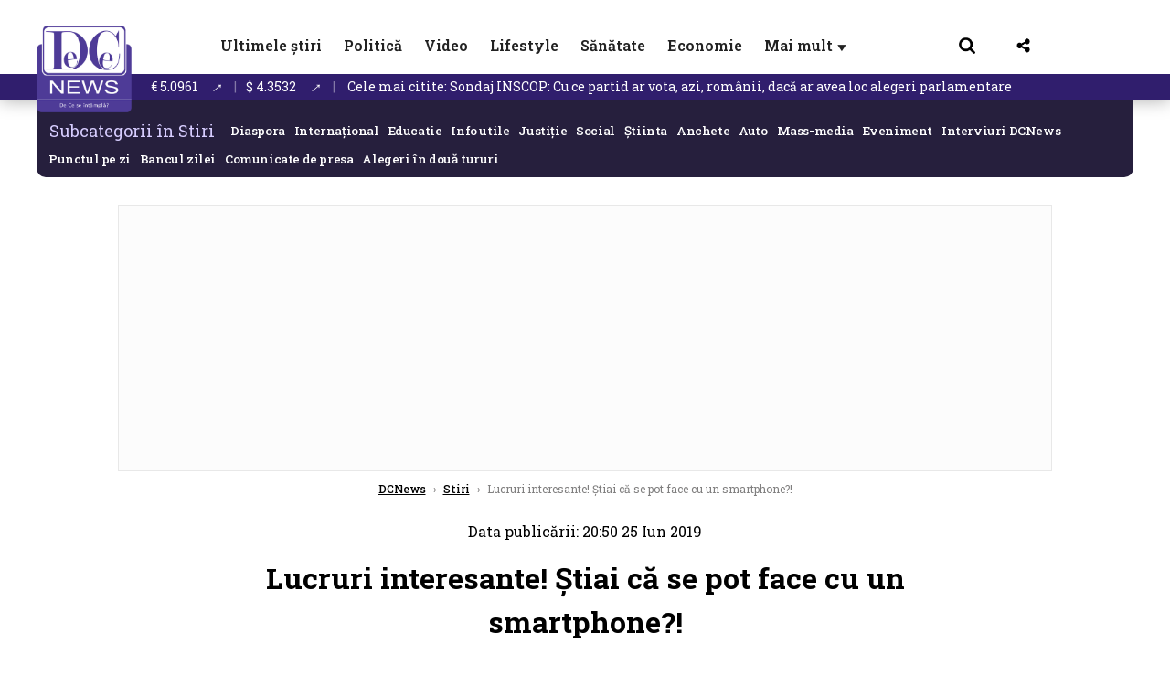

--- FILE ---
content_type: text/html; charset=UTF-8
request_url: https://www.dcnews.ro/lucruri-interesante-stiai-ca-se-pot-face-cu-un-smartphone_666976.html
body_size: 34891
content:
<!DOCTYPE html>
<html lang="ro">

<head>
    <meta charset="UTF-8">
    <meta name="language" content="Romanian" />
    <title>Lucruri interesante! Știai că se pot face cu un smartphone?!  | DCNews</title>
    <meta name="description" content="Dăm telefoane, trimitem mesaje, stăm pe Facebook sau Instagram, dar mai sunt și c&amp;acirc;teva lucruri, extrem de interesante, pe care nu știați că le puteți face cu un smartphone." />
    <meta name="viewport" content="width=device-width, initial-scale=1.0">
            <link rel="canonical" href="https://www.dcnews.ro/lucruri-interesante-stiai-ca-se-pot-face-cu-un-smartphone_666976.html" />
                <link rel="amphtml" href="https://www.dcnews.ro/amp/lucruri-interesante-stiai-ca-se-pot-face-cu-un-smartphone_666976.html">
                    <script type="application/ld+json">
                {"@context":"http:\/\/schema.org","@type":"BreadcrumbList","itemListElement":[{"@type":"ListItem","position":1,"item":{"name":"DCNews","@id":"https:\/\/www.dcnews.ro"}},{"@type":"ListItem","position":2,"item":{"name":"Stiri","@id":"https:\/\/www.dcnews.ro\/news"}},{"@type":"ListItem","position":3,"item":{"name":"Lucruri interesante! \u0218tiai c\u0103 se pot face cu un smartphone?!","@id":"https:\/\/www.dcnews.ro\/lucruri-interesante-stiai-ca-se-pot-face-cu-un-smartphone_666976.html"}}]}            </script>
                <script type="application/ld+json">
                {"@context":"http:\/\/schema.org","@type":"NewsArticle","mainEntityOfPage":{"@type":"WebPage","@id":"https:\/\/www.dcnews.ro\/lucruri-interesante-stiai-ca-se-pot-face-cu-un-smartphone_666976.html"},"headline":"Lucruri interesante! \u0218tiai c\u0103 se pot face cu un smartphone?!","image":{"@type":"ImageObject","url":"https:\/\/www.dcnews.ro\/thumbs\/amp\/2019\/06\/25\/lucruri-interesante-stiai-ca-se-pot-face-cu-un-smartphone-4188071.webp","width":1200,"height":675},"datePublished":"2019-06-25T20:50:43+03:00","dateModified":"2019-06-25T20:50:43+03:00","publisher":{"@type":"NewsMediaOrganization","id":"https:\/\/www.dcnews.ro\/#publisher","name":"DCNews","url":"https:\/\/www.dcnews.ro","logo":{"@type":"ImageObject","url":"https:\/\/media.dcnews.ro\/assets_v2\/images\/dcnews_512px_v2.png"}},"description":"D\u0103m telefoane, trimitem mesaje, st\u0103m pe Facebook sau Instagram, dar mai sunt \u0219i c&acirc;teva lucruri, extrem de interesante, pe care nu \u0219tia\u021bi c\u0103 le pute\u021bi face cu un smartphone.","author":{"@type":"Person","@id":"https:\/\/www.dcnews.ro\/autori\/anca-murgoci.html","name":"Anca Murgoci","url":"https:\/\/www.dcnews.ro\/autori\/anca-murgoci.html"}}            </script>
            <meta name="expires" content="never" />
    <meta name="revisit-after" content="whenever" />
            <meta name="robots" content="follow, index, max-snippet:-1, max-video-preview:-1, max-image-preview:large" />
        <meta name="theme-color" content="#292c33" />

    <meta name="robots" content="max-image-preview:large">

                <meta property="og:title" content="Lucruri interesante! Știai că se pot face cu un smartphone?!" />
                <meta property="og:description" content="Dăm telefoane, trimitem mesaje, stăm pe Facebook sau Instagram, dar mai sunt și c&amp;acirc;teva lucruri, extrem de interesante, pe care nu știați că le puteți face cu un smartphone." />
                <meta property="og:image" content="https://www.dcnews.ro/thumbs/amp/2019/06/25/lucruri-interesante-stiai-ca-se-pot-face-cu-un-smartphone-4188071.webp" />
                <meta property="og:image:width" content="1200" />
                <meta property="og:image:height" content="675" />
                <meta property="og:url" content="https://www.dcnews.ro/lucruri-interesante-stiai-ca-se-pot-face-cu-un-smartphone_666976.html" />
                <meta property="og:type" content="article" />
    
    
    
        <link rel="preload" href="https://www.dcnews.ro/static/css/normalize.css" as="style">
        <link rel="preload" href="https://www.dcnews.ro/static/css/owl.carousel.min.css" as="style" />
        <link rel="preload" href="https://www.dcnews.ro/static/css/video-js.css" as="style">
        <link rel="preload" href="https://www.dcnews.ro/static/css/dcnews-style.css?v=1769061898" as="style">
        <link rel="preconnect" href="https://fonts.googleapis.com">
        <link rel="preconnect" href="https://fonts.gstatic.com" crossorigin>

        <link href="https://fonts.googleapis.com/css2?family=Roboto+Slab:wght@100..900&display=swap" rel="stylesheet">


        <link rel="stylesheet" href="https://www.dcnews.ro/static/css/owl.carousel.min.css" type="text/css" />
        <link rel="stylesheet" href="https://www.dcnews.ro/static/css/font-awesome-all.min.css?v=3" type="text/css" />

                    <link rel="stylesheet" href="https://www.dcnews.ro/static/css/video-js.css">                    <link rel="stylesheet" href="https://www.dcnews.ro/static/css/dcnews-style.css?v=1769061898">
            

    <!-- Google tag (gtag.js) added 16.09.2025-->
    <script async src="https://www.googletagmanager.com/gtag/js?id=G-7HX60VQRS8"></script>
    <script>
        window.dataLayer = window.dataLayer || [];

        function gtag() {
            dataLayer.push(arguments);
        }

        gtag('consent', 'default', {
            'ad_storage': 'denied',
            'analytics_storage': 'granted',
            'ad_user_data': 'denied',
            'ad_personalization': 'denied'
        });

        gtag('js', new Date());

        gtag('config', 'G-7HX60VQRS8');
    </script>

    <!-- Meta Pixel Code -->
    <script>
        !function(f,b,e,v,n,t,s)
        {if(f.fbq)return;n=f.fbq=function(){n.callMethod?
            n.callMethod.apply(n,arguments):n.queue.push(arguments)};
            if(!f._fbq)f._fbq=n;n.push=n;n.loaded=!0;n.version='2.0';
            n.queue=[];t=b.createElement(e);t.async=!0;
            t.src=v;s=b.getElementsByTagName(e)[0];
            s.parentNode.insertBefore(t,s)}(window, document,'script',
            'https://connect.facebook.net/en_US/fbevents.js');
        fbq('init', '1429008385508810');
        fbq('track', 'PageView');
    </script>
    <!-- End Meta Pixel Code -->

    <!--Sulvo code-->
    <link rel="preload" as="script" href="https://live.demand.supply/up.js"><script async data-cfasync="false" type="text/javascript" src="https://live.demand.supply/up.js"></script>
    <!--<link rel="preload" as="script" href="https://copyrightcontent.org/ub/ub.js?ai=5ea9fe019cc23668d45eb630">
    <script async data-cfasync="false" type="text/javascript" src="https://copyrightcontent.org/ub/ub.js?ai=5ea9fe019cc23668d45eb630"></script>-->
    <!--End  Sulvo code-->

    <script src="https://fundingchoicesmessages.google.com/i/pub-7670433186403461?ers=1"></script>
    <script src="https://securepubads.g.doubleclick.net/tag/js/gpt.js" crossorigin="anonymous" async></script>
    <!-- end Google tag (gtag.js)-->

            <script type="text/javascript">
            function toggleMore() {
                $('.overlay_wrapper').toggleClass('active');
                $('.logo_fl ').toggleClass('small');
            }

            function toggleSearch() {
                $('.icon_menu_search').toggleClass('active');
                $('.gcse-wrapper').toggleClass('active');
            }
        </script>

        
        <script>
            var articles = [{"article_title":"Donald Trump, r\u0103sturnare de situa\u021bie, dup\u0103 \u00eent\u00e2lnirea cu Mark Rutte: anun\u021b pentru Europa. Acord cu privire la Groenlanda","article_url":"https:\/\/www.dcnews.ro\/donald-trump-veste-excelenta-pentru-europa-dupa-intalnirea-cu-mark-rutte_1030412.html"},{"article_title":"China face un pas \u00een spate \u00een problema Groenlandei. Semnal c\u0103tre Uniunea European\u0103","article_url":"https:\/\/www.dcnews.ro\/china-face-un-pas-in-spate-in-problema-groenlandei-semnal-catre-uniunea-europeana_1030274.html"},{"article_title":"Sondaj INSCOP: Cu ce partid ar vota, azi, rom\u00e2nii, dac\u0103 ar avea loc alegeri parlamentare","article_url":"https:\/\/www.dcnews.ro\/sondaj-inscop-cu-ce-partid-ar-vota-azi-romanii-daca-ar-avea-loc-alegeri-parlamentare_1030280.html"},{"article_title":"Davos 2026: Liderii lumii, fa\u021b\u0103 \u00een fa\u021b\u0103 cu Donald Trump. Update: Mesajul pre\u0219edintelui Statelor Unite ale Americii \/ video","article_url":"https:\/\/www.dcnews.ro\/davos-2026-liderii-lumii-fata-in-fata-cu-donald-trump-delegatia-romaniei-s-a-intalnit-cu-premierul-republicii-moldova-video_1030250.html"},{"article_title":"Veste bun\u0103 pentru pensionari. Una dintre condi\u021biile PSD pentru a nu ie\u0219i de la guvernare, dezv\u0103luit\u0103 de Grindeanu","article_url":"https:\/\/www.dcnews.ro\/veste-buna-pentru-pensionari-una-din-conditiile-psd-pentru-a-nu-iesi-de-la-guvernare-dezvaluita-de-grindeanu_1030400.html"}]        </script>

                    

            <script>
                            </script>
        
    
    
        <script data-cfasync="false" type="text/javascript">


        </script>
        <!-- Cxense SATI script end -->
    


                        <meta name="publish-date" content="2019-06-25T20:50:43+03:00" />
            <meta property="article:modified_time" content="2019-06-25T20:50:43+03:00" />
            <meta name="cXenseParse:publishtime" content="2019-06-25T17:50:43Z" />
            <meta name="cXenseParse:pageclass" content="article" />
            <meta property="cXenseParse:author" content="1679091c5a" />
                <meta name="cXenseParse:url" content="https://www.dcnews.ro/lucruri-interesante-stiai-ca-se-pot-face-cu-un-smartphone_666976.html" />
    
            
<!--Gemius video outstream sticky floating-->
<!--<script src="https://publisher.caroda.io/videoPlayer/caroda.min.js?ctok=6a2afe4b095653261466" crossorigin="anonymous" defer></script>-->
<!--End Gemius video outstream sticky floating-->

<!--<script async src="https://securepubads.g.doubleclick.net/tag/js/gpt.js" crossorigin="anonymous"></script>-->

<script >
    var googletag = googletag || {};googletag.cmd = googletag.cmd || [];
    googletag.cmd.push(function() {

        googletag.defineSlot("/1473368974/dcnews_gpt/billboard_responsive", [[900,200], [970,90], [970,200], [970,250]], "div-gpt-dcnews_gpt-billboard_responsive")
            .defineSizeMapping(
                googletag
                    .sizeMapping()
                    .addSize([1920, 0],  [[900,200], [970,90], [970,200], [970,250] ])
                    .addSize([1600, 0],  [[900,200], [970,90], [970,200], [970,250] ])
                    .addSize([900, 0],  [[900,200], [970,90], [970,200], [970,250]  ])
                    .addSize([0, 0], [])
                    .build()
            )
            .addService(googletag.pubads());

        /*Alternativa pentru billboard_responsive mobil*/
        googletag.defineSlot("/1473368974/dcnews_gpt/box1_mobile_responsive", [[300,50],  [300,100], [300,223], [300,250], [320,50], [320,100], [336,250], [336,280], [728,90], [750,250], [750,300]], "div-gpt-dcnews_gpt-box1_mobile_responsive")
            .defineSizeMapping(
                googletag
                    .sizeMapping()
                    .addSize([990, 0],  [ [728,90], [750,250]], [750,300])
                    .addSize([336, 0],  [ [300,50], [300,100], [300,223], [300,250], [320,50], [320,100], [336,250], [336,280]])
                    .addSize([320, 0],  [ [300,50], [300,100], [300,223], [300,250], [320,50], [320,100]])
                    .addSize([0, 0], [])
                    .build()
            )
            .addService(googletag.pubads());

        /*billboard_responsive_2 desktop and mobil*/
        googletag.defineSlot("/1473368974/dcnews_gpt/billboard_responsive_2", [[900,200], [970,90], [970,200], [970,250], [728, 90], [728, 200], [750, 100], [750, 200], [750, 250], [750,300], [300, 250], [300, 600], [320, 50], [320, 100], [336, 250], [336, 280]], "div-gpt-dcnews_gpt-billboard_responsive_2")
            .defineSizeMapping(
                googletag
                    .sizeMapping()
                    .addSize([990, 0],  [[900,200], [970,90], [970,200], [970,250]])
                    .addSize([800, 0],  [[728, 90], [728, 200], [750, 100], [750, 200], [750, 250], [750,300]])
                    .addSize([336, 0],  [[300, 250], [300, 600], [320, 50], [320, 100], [336, 250], [336, 280]])
                    .addSize([320, 0],  [[300, 250], [300, 600], [320, 50], [320, 100]])
                    .addSize([0, 0], [])
                    .build()
            )
            .addService(googletag.pubads());

        /*End billboard_responsive_2 desktop and mobil*/

        /*box1_horizontal desktop*/
        googletag.defineSlot("/1473368974/dcnews_gpt/box1_horizontal", [[728,90], [728,200], [750,100], [750,200], [750,300]], "div-gpt-dcnews_gpt-box1_horizontal").addService(googletag.pubads());
        /*End box1_horizontal desktop*/

        /*Alternativa pentru box1_horizontal mobil*/
        googletag.defineSlot("/1473368974/dcnews_gpt/box2_mobile_responsive", [[300,50],  [300,100], [300,223], [300,250], [300,600], [320,50], [320,100], [336,250], [336,280], [728,90], [750,250], [750,300]], "div-gpt-dcnews_gpt-box2_mobile_responsive")
            .defineSizeMapping(
                googletag
                    .sizeMapping()
                    .addSize([990, 0],  [ [728,90], [750,250], [750,300]])
                    .addSize([336, 0],  [ [300,50], [300,100], [300,223], [300,250], [300,600], [320,50], [320,100], [336,250], [336,280]])
                    .addSize([320, 0],  [ [300,50], [300,100], [300,223], [300,250], [300,600], [320,50], [320,100]])
                    .addSize([0, 0], [])
                    .build()
            )
            .addService(googletag.pubads());
        /*End Alternativa pentru box1_horizontal mobil*/

        /*box2_horizontal desktop si mobil*/
        googletag.defineSlot("/1473368974/dcnews_gpt/box2_horizontal", [[300, 100], [300, 220], [300, 223], [300, 250], [300, 600], [320, 50], [320, 100], [336, 250], [336, 280], [410, 300], [700, 456], [728, 90], [728, 200], [750, 100], [750, 200], [750, 250], [750,300], [900, 200], [970, 250]], "div-gpt-dcnews_gpt-box2_horizontal")
            .defineSizeMapping(
                googletag
                    .sizeMapping()
                    .addSize([990, 0],  [[728, 90], [728, 200], [750, 100], [750, 200], [750, 250], [750,300], [900, 200], [970, 250]])
                    .addSize([800, 600],  [[700,456],[728, 90], [728, 200], [750, 100], [750, 200], [750, 250], [750,300]])
                    .addSize([800, 0],  [[410,300], [700, 456], [728, 90], [728, 200], [750, 100], [750, 200], [750, 250], [750,300]])
                    .addSize([336, 0],  [[300, 100], [300, 220], [300, 223], [300, 250], [300, 600], [320, 50], [320, 100], [336, 250], [336, 280]])
                    .addSize([320, 0],  [[300, 100], [300, 220], [300, 223], [300, 250], [300, 600], [320, 50], [320, 100]])
                    .addSize([0, 0], [])
                    .build()
            )
            .addService(googletag.pubads()).setCollapseEmptyDiv(true, true);
        /*End ox2_horizontal desktop si mobil*/

        /*box3_mobile_responsive mobil_only*/
        googletag.defineSlot("/1473368974/dcnews_gpt/box3_mobile_responsive", [[300,50],  [300,100], [300,223], [300,250], [300,600], [320,50], [320,100], [336,250], [336,280]], "div-gpt-dcnews_gpt-box3_mobile_responsive")
            .defineSizeMapping(
                googletag
                    .sizeMapping()
                    .addSize([600, 0],  [])
                    .addSize([336, 0],  [ [300,50], [300,100], [300,223], [300,250], [300,600], [320,50], [320,100], [336,250], [336,280]])
                    .addSize([320, 0],  [ [300,50], [300,100], [300,223], [300,250], [300,600], [320,50], [320,100]])
                    .addSize([0, 0], [])
                    .build()
            )
            .addService(googletag.pubads());
        /*End box3_mobile_responsive mobil_only*/

        /*box4_mobile_responsive mobil_only*/
        googletag.defineSlot("/1473368974/dcnews_gpt/box4_mobile_responsive", [[300,50],  [300,100], [300,223], [300,250], [300,600], [320,50], [320,100], [336,250], [336,280]], "div-gpt-dcnews_gpt-box4_mobile_responsive")
            .defineSizeMapping(
                googletag
                    .sizeMapping()
                    .addSize([600, 0],  [])
                    .addSize([336, 0],  [ [300,50], [300,100], [300,223], [300,250], [300,600], [320,50], [320,100], [336,250], [336,280]])
                    .addSize([320, 0],  [ [300,50], [300,100], [300,223], [300,250], [300,600], [320,50], [320,100]])
                    .addSize([0, 0], [])
                    .build()
            )
            .addService(googletag.pubads());
        /*End box4_mobile_responsive mobil_only*/

        /*Boxuri coloana dreapta desktop, coborate pe mobil */
        googletag.defineSlot("/1473368974/dcnews_gpt/box1_right", [[300, 480], [300, 450], [300, 100], [300, 250], [300, 600], [300, 200]], "div-gpt-dcnews_gpt-box1_right")
            .addService(googletag.pubads());

        googletag.defineSlot("/1473368974/dcnews_gpt/box2_right", [[300,100], [300,200], [300,250], [300,450], [300,480], [300,600]], "div-gpt-dcnews_gpt-box2_right").addService(googletag.pubads());
        /*End Boxuri coloana dreapta desktop, coborate pe mobil */

        /*Promo intern in pagina de articol same_section*/
       /* googletag.defineSlot("/1473368974/dcnews_gpt/promo_intern_mobil_ultimele_stiri_1", ["fluid"], "div-gpt-dcnews_gpt-promo_intern_mobil_ultimele_stiri_1").addService(googletag.pubads());

        googletag.defineSlot("/1473368974/dcnews_gpt/promo_intern_mobil_ultimele_stiri_10", ["fluid"], "div-gpt-dcnews_gpt-promo_intern_mobil_ultimele_stiri_10").addService(googletag.pubads());

        googletag.defineSlot("/1473368974/dcnews_gpt/promo_intern_mobil", ["fluid"], "div-gpt-dcnews_gpt-promo_intern_mobil").addService(googletag.pubads());*/

        /*End Promo intern in pagina de articol same_section*/

        /*Coduri video inread doar pe paginile care au video*/

        googletag.defineSlot("/1473368974/dcnews_gpt/desktop_video_inread", [700,456], "div-gpt-dcnews_gpt-desktop_video_inread").addService(googletag.pubads());

        googletag.defineSlot("/1473368974/dcnews_gpt/mobil_video_inread", [[300, 220], [700, 456], [410, 300]], "div-gpt-dcnews_gpt-mobil_video_inread")
            .defineSizeMapping(
                googletag
                    .sizeMapping()
                    .addSize([800, 600],  [ [700,456]])
                    .addSize([800, 0],  [ [410,300]])
                    .addSize([320, 0],  [ [300,220]])
                    .addSize([0, 0], [])
                    .build()
            )
            .addService(googletag.pubads());

        /*End Coduri video inread doar pe paginile care au video*/


        /*Branding codes U shape*/

        googletag.defineSlot("/1473368974/dcnews_gpt/branding_top", [1200, 250], "div-gpt-dcnews_gpt-branding_top").addService(googletag.pubads()).setCollapseEmptyDiv(true, true);

        googletag.defineSlot("/1473368974/dcnews_gpt/branding_left", [120, 601], "div-gpt-dcnews_gpt-branding_left").addService(googletag.pubads()).setCollapseEmptyDiv(true, true);

        googletag.defineSlot("/1473368974/dcnews_gpt/branding_right", [120, 602], "div-gpt-dcnews_gpt-branding_right").addService(googletag.pubads()).setCollapseEmptyDiv(true, true);

        /*End Branding codes U shape*/

        /*Box6 mobile*/
        googletag.defineSlot("/1473368974/dcnews_gpt/box6_mobile_responsive", [300,600], "div-gpt-dcnews_gpt-box6_mobile_responsive").addService(googletag.pubads()).setCollapseEmptyDiv(true, true);
        /*End Box6 mobile*/

        /*Floating formats*/
        googletag.defineSlot("/1473368974/dcnews_gpt/floating", [1,1], "div-gpt-dcnews_gpt-floating").addService(googletag.pubads()).setCollapseEmptyDiv(true, true);
        /*End Floating formats*/


                            googletag.pubads().setTargeting('dcnews_category', ["IT & C","Stiri"] );
        
        
        googletag.pubads().disableInitialLoad();
        googletag.pubads().enableSingleRequest();
        googletag.enableServices();

    });
</script>        <meta name="google-site-verification" content="JZn9dSTKCkiuoUQ-2JAzfouV_TG0tz69UaqFi0O75vM" />
    <meta name="verification" content="6d2a01f8e323e95738b19a4af7342bfb" />

    
    <meta property="fb:app_id" content="261858925298466" />

    <meta name='profitshareid' content='8d89c14d9fb3ec676a1f69c238ccacd9' />
    <meta property="fb:pages" content="2046461195600068" />
    <meta property="fb:pages" content="296067753922553" />
    
    <script>
        var home = 0;
        var new_website = 1    </script>

    

    <style>
        @media screen and (max-width: 500px) {
            .burger-wrapper {
                display: inline-block;
                width: 40%;
                vertical-align: middle;
            }

            #nav-icon3 {
                width: 20px;
                height: 15px;
                position: relative;
                margin: 20px;
                margin-left: 15px;
                -webkit-transform: rotate(0deg);
                -moz-transform: rotate(0deg);
                -o-transform: rotate(0deg);
                transform: rotate(0deg);
                -webkit-transition: .5s ease-in-out;
                -moz-transition: .5s ease-in-out;
                -o-transition: .5s ease-in-out;
                transition: .5s ease-in-out;
                cursor: pointer;
            }

            #nav-icon3 span:nth-child(1) {
                top: 0;
            }

            #nav-icon3 span {
                display: block;
                position: absolute;
                height: 2px;
                width: 100%;
                background: #3a2a77;
                opacity: 1;
                left: 0;
                -webkit-transform: rotate(0deg);
                -moz-transform: rotate(0deg);
                -o-transform: rotate(0deg);
                transform: rotate(0deg);
                -webkit-transition: .25s ease-in-out;
                -moz-transition: .25s ease-in-out;
                -o-transition: .25s ease-in-out;
                transition: .25s ease-in-out;
            }

            .logo {
                text-align: center;
                vertical-align: middle;
                margin-bottom: 10px;
                margin-top: 11px;
                padding: 0;
                width: 20%;
                display: inline-block;
            }

            .nxt_menu,
            .nxt_menu_v2 {
                opacity: 0;
                width: 100%;
                position: absolute;
                top: -700px;
                background: #261f3d;
                z-index: 110;
                -webkit-box-shadow: 0 5px 30px 0px #000000;
                -moz-box-shadow: 0 5px 30px 0px #000000;
                box-shadow: 0 5px 30px 0px #000000;
                -webkit-transition: all ease-out .2s;
                -moz-transition: all ease-out .2s;
                -o-transition: all ease-out .2s;
                transition: all ease-out .2s;
            }

            .is_visible {
                opacity: 1;
                top: 0;
            }

            .nxt_menu_v2 h3 {
                display: inline-block;
                color: #fff;
                margin: 0 auto;
                line-height: 52px;
                font-size: 20px;
            }

            .subMenu_header {
                text-align: center;
                margin-bottom: 10px;
                height: 52px;
                padding-bottom: 10px;
                border-bottom: 1px solid #fff;
            }

            .subMenu_header i {
                position: absolute;
                left: 20px;
                top: 25px;
                font-size: 20px;
            }

            .nxt_menu_item .fa-caret-right {
                padding: 20px;
                position: absolute;
                bottom: -11px;
                font-size: 18px;
                color: #fff;
                right: 30px;
            }

            .nxt_menu_content {
                margin: 2%;
                color: #fff;
            }

            .nxt_menu_item {
                font-weight: 600;
                font-size: 13px;
                padding: 10px;
                padding-right: 0;
                position: relative;
                width: 48%;
                font-weight: 600;
                box-sizing: border-box;
                display: inline-block;
                vertical-align: middle;
            }

            .nxt_menu_item a {
                color: #fff;
            }

            .nxt_menu_item.selected a {
                color: #fecb30;
                font-weight: 800
            }

            .icon_menu_close {
                width: 50px;
                object-fit: contain;
                position: absolute;
                left: 12px;
                top: 10px;
                padding: 10px;
                cursor: pointer;
            }
        }
    </style>
    <script>
        var menuStack = [];

        function showSubmenu(id, name, url) {
            if (id != menuStack[menuStack.length - 1] && menuStack.length) {
                // $("#subMenu"+menuStack[menuStack.length-1]).slideUp("fast", function() {
                // 	$("#subMenu"+id).slideDown("fast");
                // });
                hide(document.getElementById("subMenu" + menuStack[menuStack.length - 1]));
                show(document.getElementById("subMenu" + id));
            } else {
                show(document.getElementById("subMenu" + id));
            }
            if (name != "") document.querySelector("#subMenu" + id + " .nxt_menu_v2_title").innerHTML = name;
            if (url != "") document.querySelector("#subMenu" + id + " .first a").innerHTML = name;
            if (url != "") document.querySelector("#subMenu" + id + " .first a").href = url;

            if ((menuStack.length == 0 || menuStack[menuStack.length - 1] != id) && id)
                menuStack.push(id);
        }

        function closeSubmenu(id) {
            hide(document.getElementById("subMenu" + id));
            // $("#subMenu"+id).slideUp("fast",function() {
            menuStack.pop();
            if (menuStack.length)
                showSubmenu(menuStack[menuStack.length - 1], "", "");
            // });

        }

        function toggleMenu() {
            showSubmenu(0, "", "");
        }

        // Show an element
        var show = function(elem) {
            // elem.style.display = 'block';
            elem.classList.add('is_visible');
        };

        // Hide an element
        var hide = function(elem) {
            // elem.style.display = 'none';
            elem.classList.remove('is_visible');
        };
    </script>

    <script>
        var pool_results_enabled = 1    </script>
</head>

<body class="body-new body-article">

    <noscript><img height="1" width="1" style="display:none" src="https://www.facebook.com/tr?id=1429008385508810&ev=PageView&noscript=1"/></noscript>

    <!-- Google Tag Manager (noscript) -->     <script>
        var ad = document.createElement('div');
        ad.id = 'AdSense';
        ad.className = 'AdSense';
        ad.style.display = 'block';
        ad.style.position = 'absolute';
        ad.style.top = '-1px';
        ad.style.height = '1px';
        document.body.appendChild(ad);
    </script>
    <div id="fb-root"></div>



    
    <div class="header_all_wrapper desktop_only">
        <div class="header_all" id="header_all">
            <div class="header_wrapper">
                <div id="header">
                    <div class="header_v2_left">
                        <a class="logo_fl" id="logo_fl" href="/" title="" rel="nofollow"></a>
                    </div>
                    <div class="header_v2_center">
                        <nav class="nav" itemscope="" itemtype="http://www.schema.org/SiteNavigationElement">
                            <ul class="nav-list">
                                                                        <li class="nav-list-item" itemprop="name">
                                            <a href="https://www.dcnews.ro/news" title="Ultimele știri" class="nav-list-item-link " itemprop="url">Ultimele știri</a>
                                        </li>
                                    
                                                                        <li class="nav-list-item" itemprop="name">
                                            <a href="https://www.dcnews.ro/politica" title="Politică" class="nav-list-item-link " itemprop="url">Politică</a>
                                        </li>
                                    
                                                                        <li class="nav-list-item" itemprop="name">
                                            <a href="/video" title="Video" class="nav-list-item-link " itemprop="url">Video</a>
                                        </li>
                                                                            <li class="nav-list-item" itemprop="name">
                                            <a href="https://www.dcnews.ro/stiri-lifestyle" title="Lifestyle" class="nav-list-item-link " itemprop="url">Lifestyle</a>
                                        </li>
                                    
                                                                        <li class="nav-list-item" itemprop="name">
                                            <a href="https://www.dcnews.ro/sanatate-magazin" title="Sănătate" class="nav-list-item-link " itemprop="url">Sănătate</a>
                                        </li>
                                    
                                
                                                                        <li class="nav-list-item" itemprop="name">
                                            <a href="https://www.dcnews.ro/economie-si-afaceri" title="Economie" class="nav-list-item-link " itemprop="url">Economie</a>
                                        </li>
                                    
                                                                <li class="nav-list-item" itemprop="name">
                                    <a href="#" title="Mai mult" class="nav-list-item-link" itemprop="url" onclick="toggleMore(event);" id="more_toggle">Mai mult <span class="menu-caret">▼</span>
                                    </a>
                                </li>
                            </ul>
                        </nav>
                    </div>
                    <div class="header_v2_right">
                        <div class="icon_wrapper">
                            <img src="https://media.dcnews.ro/assets/images/icon_search_desktop.png" class="icon_menu_search" id="icon_menu_search" onclick="toggleSearch();" width="20" height="18">
                            <div class="gcse-wrapper" id="gcse-wrapper">
                                <form name="" action="/cauta" method="get" id="searchSiteForm">
                                    <input type="text" class="nxt_searchInput" id="nxt_searchInput" name="q" placeholder="Scrie aici pentru a căuta">
                                    <button type="submit" class="nxt_searchSubmit" value="">
                                        <img src="https://media.dcnews.ro/assets/images/icon_search_desktop.png" class="icon_menu_search" width="20" height="18">
                                    </button>
                                </form>
                            </div>
                        </div>
                        <div class="icon_wrapper">
                            <img src="https://media.dcnews.ro/assets/images/icon_share.png" class="icon_menu_share" width="20" height="20">
                            <div class="social-wrapper" id="social-wrapper">
                                <a href="https://www.facebook.com/dcnews.ro/" target="_blank">
                                    <div class="social-network">
                                        <div class="social-icon">
                                            <img src="https://media.dcnews.ro/assets/images/icon_social_fb.png" width="23" height="23">
                                        </div> Facebook
                                    </div>
                                </a>
                                <a href="https://www.youtube.com/channel/UCM0GcCS1HPUhVxRVOvxg2ag" target="_blank">
                                    <div class="social-network">
                                        <div class="social-icon">
                                            <img src="https://media.dcnews.ro/assets/images/icon_social_yt.png" width="23" height="23">
                                        </div> YouTube
                                    </div>
                                </a>
                                <a href="https://www.instagram.com/rodcnews/" target="_blank">
                                    <div class="social-network">
                                        <div class="social-icon">
                                            <img src="https://media.dcnews.ro/assets/images/icon_social_ig.png" width="23" height="23">
                                        </div> Instagram
                                    </div>
                                </a>
                            </div>
                        </div>
                    </div>
                    <div class="clear"></div>
                </div>
            </div>
            <div class="overlay_wrapper" id="overlay_wrapper">
                <div class="overlay">
                                            <div class="overlay_col">
                            <ul>
                                                                    <li class="main_category">
                                        <a href="/news" title="Stiri">
                                            <h3>Stiri</h3>
                                        </a>
                                    </li>
                                                                            <li class="category_level_3">
                                            <a href="https://www.dcnews.ro/news/stiri-diaspora-news" title="Diaspora" class="nav-list-item-link " itemprop="url">Diaspora</a>
                                        </li>
                                                                            <li class="category_level_3">
                                            <a href="https://www.dcnews.ro/news/international" title="Internațional" class="nav-list-item-link " itemprop="url">Internațional</a>
                                        </li>
                                                                            <li class="category_level_3">
                                            <a href="https://www.dcnews.ro/news/educatie-news" title="Educație" class="nav-list-item-link " itemprop="url">Educație</a>
                                        </li>
                                                                            <li class="category_level_3">
                                            <a href="https://www.dcnews.ro/news/informatii-utile-stiri" title="Info utile" class="nav-list-item-link " itemprop="url">Info utile</a>
                                        </li>
                                                                            <li class="category_level_3">
                                            <a href="https://www.dcnews.ro/news/justitie-news" title="Justitie" class="nav-list-item-link " itemprop="url">Justitie</a>
                                        </li>
                                                                            <li class="category_level_3">
                                            <a href="https://www.dcnews.ro/news/social-news" title="Social" class="nav-list-item-link " itemprop="url">Social</a>
                                        </li>
                                                                            <li class="category_level_3">
                                            <a href="https://www.dcnews.ro/news/stiinta-magazin" title="Stiinta" class="nav-list-item-link " itemprop="url">Stiinta</a>
                                        </li>
                                                                            <li class="category_level_3">
                                            <a href="https://www.dcnews.ro/news/anchete" title="Anchete" class="nav-list-item-link " itemprop="url">Anchete</a>
                                        </li>
                                                                            <li class="category_level_3">
                                            <a href="https://www.dcnews.ro/news/auto" title="Auto" class="nav-list-item-link " itemprop="url">Auto</a>
                                        </li>
                                                                            <li class="category_level_3">
                                            <a href="https://www.dcnews.ro/news/stiri-din-mass-media" title="Mass-media" class="nav-list-item-link " itemprop="url">Mass-media</a>
                                        </li>
                                                                            <li class="category_level_3">
                                            <a href="https://www.dcnews.ro/news/eveniment" title="Eveniment" class="nav-list-item-link " itemprop="url">Eveniment</a>
                                        </li>
                                                                            <li class="category_level_3">
                                            <a href="https://www.dcnews.ro/news/interviuri-dcnews" title="Interviuri DCNews" class="nav-list-item-link " itemprop="url">Interviuri DCNews</a>
                                        </li>
                                                                            <li class="category_level_3">
                                            <a href="https://www.dcnews.ro/news/punctul-pe-zi" title="Punctul pe zi" class="nav-list-item-link " itemprop="url">Punctul pe zi</a>
                                        </li>
                                                                            <li class="category_level_3">
                                            <a href="https://www.dcnews.ro/news/bancul-zilei-magazin" title="Bancul zilei" class="nav-list-item-link " itemprop="url">Bancul zilei</a>
                                        </li>
                                                                            <li class="category_level_3">
                                            <a href="https://www.dcnews.ro/news/comunicate-de-presa-2" title="Comunicate de presa" class="nav-list-item-link " itemprop="url">Comunicate de presa</a>
                                        </li>
                                                                                                </ul>
                        </div> <!-- .overlay_col -->
                                            <div class="overlay_col">
                            <ul>
                                                                    <li class="main_category">
                                        <a href="/politica" title="Politica">
                                            <h3>Politica</h3>
                                        </a>
                                    </li>
                                                                            <li class="category_level_3">
                                            <a href="https://www.dcnews.ro/politica/analiza-politica" title="Analiza Politica" class="nav-list-item-link " itemprop="url">Analiza Politica</a>
                                        </li>
                                                                            <li class="category_level_3">
                                            <a href="https://www.dcnews.ro/politica/culise" title="Culise" class="nav-list-item-link " itemprop="url">Culise</a>
                                        </li>
                                                                            <li class="category_level_3">
                                            <a href="https://www.dcnews.ro/politica/guvern-politica" title="Guvern" class="nav-list-item-link " itemprop="url">Guvern</a>
                                        </li>
                                                                            <li class="category_level_3">
                                            <a href="https://www.dcnews.ro/politica/parlament-politica" title="Parlament" class="nav-list-item-link " itemprop="url">Parlament</a>
                                        </li>
                                                                            <li class="category_level_3">
                                            <a href="https://www.dcnews.ro/politica/partide-politice-politica" title="Partide politice" class="nav-list-item-link " itemprop="url">Partide politice</a>
                                        </li>
                                                                            <li class="category_level_3">
                                            <a href="https://www.dcnews.ro/politica/personalitati-politice" title="Personalitati politice" class="nav-list-item-link " itemprop="url">Personalitati politice</a>
                                        </li>
                                                                            <li class="category_level_3">
                                            <a href="https://www.dcnews.ro/politica/sondaje-politica" title="Sondaje" class="nav-list-item-link " itemprop="url">Sondaje</a>
                                        </li>
                                                                            <li class="category_level_3">
                                            <a href="https://www.dcnews.ro/politica/alegeri/alegeri-bucuresti-2025" title="Alegeri locale București 2025" class="nav-list-item-link " itemprop="url">Alegeri locale București 2025</a>
                                        </li>
                                                                                                </ul>
                        </div> <!-- .overlay_col -->
                                            <div class="overlay_col">
                            <ul>
                                                                    <li class="main_category">
                                        <a href="/video" title="Video">
                                            <h3>Video</h3>
                                        </a>
                                    </li>
                                                                                                        <li class="main_category">
                                        <a href="/stiri-lifestyle" title="Lifestyle">
                                            <h3>Lifestyle</h3>
                                        </a>
                                    </li>
                                                                            <li class="category_level_3">
                                            <a href="https://www.dcnews.ro/stiri-lifestyle/retete" title="Retete" class="nav-list-item-link " itemprop="url">Retete</a>
                                        </li>
                                                                            <li class="category_level_3">
                                            <a href="https://www.dcnews.ro/stiri-lifestyle/moda-stiri-monden" title="Modă" class="nav-list-item-link " itemprop="url">Modă</a>
                                        </li>
                                                                            <li class="category_level_3">
                                            <a href="https://www.dcnews.ro/stiri-lifestyle/vedete-stiri-monden" title="Vedete" class="nav-list-item-link " itemprop="url">Vedete</a>
                                        </li>
                                                                            <li class="category_level_3">
                                            <a href="https://www.dcnews.ro/stiri-lifestyle/travel" title="Travel" class="nav-list-item-link " itemprop="url">Travel</a>
                                        </li>
                                                                            <li class="category_level_3">
                                            <a href="https://www.dcnews.ro/stiri-lifestyle/bizar-stiri-magazin" title="Bizar" class="nav-list-item-link " itemprop="url">Bizar</a>
                                        </li>
                                                                            <li class="category_level_3">
                                            <a href="https://www.dcnews.ro/stiri-lifestyle/magazin" title="Magazin" class="nav-list-item-link " itemprop="url">Magazin</a>
                                        </li>
                                                                            <li class="category_level_3">
                                            <a href="https://www.dcnews.ro/stiri-lifestyle/concursuri-magazin" title="Concursuri" class="nav-list-item-link " itemprop="url">Concursuri</a>
                                        </li>
                                                                            <li class="category_level_3">
                                            <a href="https://www.dcnews.ro/stiri-lifestyle/foto-video" title="Multimedia" class="nav-list-item-link " itemprop="url">Multimedia</a>
                                        </li>
                                                                            <li class="category_level_3">
                                            <a href="https://www.dcnews.ro/stiri-lifestyle/horoscop" title="Horoscop" class="nav-list-item-link " itemprop="url">Horoscop</a>
                                        </li>
                                                                            <li class="category_level_3">
                                            <a href="https://www.dcnews.ro/stiri-lifestyle/casa-si-gradina" title="Casa și Grădina" class="nav-list-item-link " itemprop="url">Casa și Grădina</a>
                                        </li>
                                                                            <li class="category_level_3">
                                            <a href="https://www.dcnews.ro/stiri-lifestyle/beauty" title="Beauty" class="nav-list-item-link " itemprop="url">Beauty</a>
                                        </li>
                                                                                                </ul>
                        </div> <!-- .overlay_col -->
                                            <div class="overlay_col">
                            <ul>
                                                                    <li class="main_category">
                                        <a href="/sanatate-magazin" title="Sanatate">
                                            <h3>Sanatate</h3>
                                        </a>
                                    </li>
                                                                            <li class="category_level_3">
                                            <a href="https://www.dcnews.ro/sanatate-magazin/coronavirus" title="Coronavirus" class="nav-list-item-link " itemprop="url">Coronavirus</a>
                                        </li>
                                                                            <li class="category_level_3">
                                            <a href="https://www.dcnews.ro/sanatate-magazin/academia-de-sanatate" title="Academia de Sanatate" class="nav-list-item-link " itemprop="url">Academia de Sanatate</a>
                                        </li>
                                                                            <li class="category_level_3">
                                            <a href="https://www.dcnews.ro/sanatate-magazin/umf-carol-davila-in-prima-linie-a-luptei-cu-covid-19" title="UMF Carol Davila" class="nav-list-item-link " itemprop="url">UMF Carol Davila</a>
                                        </li>
                                                                                                </ul>
                        </div> <!-- .overlay_col -->
                                            <div class="overlay_col">
                            <ul>
                                                            </ul>
                        </div> <!-- .overlay_col -->
                                            <div class="overlay_col">
                            <ul>
                                                                    <li class="main_category">
                                        <a href="/economie-si-afaceri" title="Economie">
                                            <h3>Economie</h3>
                                        </a>
                                    </li>
                                                                            <li class="category_level_3">
                                            <a href="https://www.dcnews.ro/economie-si-afaceri/educatie-financiara" title="Educatie financiara" class="nav-list-item-link " itemprop="url">Educatie financiara</a>
                                        </li>
                                                                                                </ul>
                        </div> <!-- .overlay_col -->
                                            <div class="overlay_col">
                            <ul>
                                                                    <li class="main_category">
                                        <a href="/stiri-sport" title="Sport">
                                            <h3>Sport</h3>
                                        </a>
                                    </li>
                                                                            <li class="category_level_3">
                                            <a href="https://www.dcnews.ro/stiri-sport/personalitati-din-sport" title="Personalitati din sport" class="nav-list-item-link " itemprop="url">Personalitati din sport</a>
                                        </li>
                                                                            <li class="category_level_3">
                                            <a href="https://www.dcnews.ro/stiri-sport/fotbal" title="Fotbal" class="nav-list-item-link " itemprop="url">Fotbal</a>
                                        </li>
                                                                            <li class="category_level_3">
                                            <a href="https://www.dcnews.ro/stiri-sport/tenis" title="Tenis" class="nav-list-item-link " itemprop="url">Tenis</a>
                                        </li>
                                                                            <li class="category_level_3">
                                            <a href="https://www.dcnews.ro/stiri-sport/volei" title="Volei" class="nav-list-item-link " itemprop="url">Volei</a>
                                        </li>
                                                                            <li class="category_level_3">
                                            <a href="https://www.dcnews.ro/stiri-sport/handbal" title="Handbal" class="nav-list-item-link " itemprop="url">Handbal</a>
                                        </li>
                                                                            <li class="category_level_3">
                                            <a href="https://www.dcnews.ro/stiri-sport/sporturi-de-iarna" title="Sporturi de iarna" class="nav-list-item-link " itemprop="url">Sporturi de iarna</a>
                                        </li>
                                                                            <li class="category_level_3">
                                            <a href="https://www.dcnews.ro/stiri-sport/alte-sporturi" title="Alte sporturi" class="nav-list-item-link " itemprop="url">Alte sporturi</a>
                                        </li>
                                                                            <li class="category_level_3">
                                            <a href="https://www.dcnews.ro/stiri-sport/competitii-sport" title="Competitii" class="nav-list-item-link " itemprop="url">Competitii</a>
                                        </li>
                                                                                                        <li class="main_category">
                                        <a href="/cultura-news2" title="Cultura">
                                            <h3>Cultura</h3>
                                        </a>
                                    </li>
                                                                            <li class="category_level_3">
                                            <a href="https://www.dcnews.ro/cultura-news2/cultura-teatru-dans" title="Teatru - Dans" class="nav-list-item-link " itemprop="url">Teatru - Dans</a>
                                        </li>
                                                                            <li class="category_level_3">
                                            <a href="https://www.dcnews.ro/cultura-news2/cultura-film" title="Film" class="nav-list-item-link " itemprop="url">Film</a>
                                        </li>
                                                                            <li class="category_level_3">
                                            <a href="https://www.dcnews.ro/cultura-news2/cultura-expozitii" title="Expozitii" class="nav-list-item-link " itemprop="url">Expozitii</a>
                                        </li>
                                                                            <li class="category_level_3">
                                            <a href="https://www.dcnews.ro/cultura-news2/cultura-interviuri" title="Interviuri cultura" class="nav-list-item-link " itemprop="url">Interviuri cultura</a>
                                        </li>
                                                                            <li class="category_level_3">
                                            <a href="https://www.dcnews.ro/cultura-news2/cultura-muzica" title="Muzica" class="nav-list-item-link " itemprop="url">Muzica</a>
                                        </li>
                                                                            <li class="category_level_3">
                                            <a href="https://www.dcnews.ro/cultura-news2/cultura-piata-de-arta" title="Piata de arta" class="nav-list-item-link " itemprop="url">Piata de arta</a>
                                        </li>
                                                                            <li class="category_level_3">
                                            <a href="https://www.dcnews.ro/cultura-news2/cultura-carte" title="Carte" class="nav-list-item-link " itemprop="url">Carte</a>
                                        </li>
                                                                                                        <li class="main_category">
                                        <a href="/tehnologie" title="Tehnologie">
                                            <h3>Tehnologie</h3>
                                        </a>
                                    </li>
                                                                            <li class="category_level_3">
                                            <a href="https://www.dcnews.ro/tehnologie/it-c" title="IT & C" class="nav-list-item-link " itemprop="url">IT & C</a>
                                        </li>
                                                                                                </ul>
                        </div> <!-- .overlay_col -->
                                            <div class="overlay_col">
                            <ul>
                                                                    <li class="main_category">
                                        <a href="/mallcast" title="Mallcast">
                                            <h3>Mallcast</h3>
                                        </a>
                                    </li>
                                                                            <li class="category_level_3">
                                            <a href="https://www.dcnews.ro/mallcast/mallcast-politic" title="Politic" class="nav-list-item-link " itemprop="url">Politic</a>
                                        </li>
                                                                            <li class="category_level_3">
                                            <a href="https://www.dcnews.ro/mallcast/mallcast-monden" title="Monden" class="nav-list-item-link " itemprop="url">Monden</a>
                                        </li>
                                                                            <li class="category_level_3">
                                            <a href="https://www.dcnews.ro/mallcast/mallcast-social" title="Social" class="nav-list-item-link " itemprop="url">Social</a>
                                        </li>
                                                                            <li class="category_level_3">
                                            <a href="https://www.dcnews.ro/mallcast/mallcast-religie" title="Religie" class="nav-list-item-link " itemprop="url">Religie</a>
                                        </li>
                                                                            <li class="category_level_3">
                                            <a href="https://www.dcnews.ro/mallcast/mallcast-motivational" title="Motivațional" class="nav-list-item-link " itemprop="url">Motivațional</a>
                                        </li>
                                                                            <li class="category_level_3">
                                            <a href="https://www.dcnews.ro/mallcast/mallcast-artisti-si-vedete" title="Artiști și vedete" class="nav-list-item-link " itemprop="url">Artiști și vedete</a>
                                        </li>
                                                                            <li class="category_level_3">
                                            <a href="https://www.dcnews.ro/mallcast/mallcast-curiozitati" title="Curiozități" class="nav-list-item-link " itemprop="url">Curiozități</a>
                                        </li>
                                                                            <li class="category_level_3">
                                            <a href="https://www.dcnews.ro/mallcast/mallcast-tehnologie" title="Tehnologie" class="nav-list-item-link " itemprop="url">Tehnologie</a>
                                        </li>
                                                                            <li class="category_level_3">
                                            <a href="https://www.dcnews.ro/mallcast/mallcast-lifestyle" title="Lifestyle" class="nav-list-item-link " itemprop="url">Lifestyle</a>
                                        </li>
                                                                                                </ul>
                        </div> <!-- .overlay_col -->
                                            <div class="overlay_col">
                            <ul>
                                                                    <li class="main_category">
                                        <a href="/siguranta-rutiera" title="Siguranța rutieră din România">
                                            <h3>Siguranța rutieră din România</h3>
                                        </a>
                                    </li>
                                                                                                        <li class="main_category">
                                        <a href="compas" title="COMPAS">
                                            <h3>COMPAS</h3>
                                        </a>
                                    </li>
                                                                                                </ul>
                        </div> <!-- .overlay_col -->
                    
                    <div class="overlay_footer">
                        <a href="/news">Ultimele Știri</a>
                        <a href="https://dcnewstv.ro">DCNews TV</a>
                        <a href="/vremea">Vremea</a>
                                                    <a href="/rezultate-sondaj">Rezultate sondaj</a>
                                                                    </div>
                </div>
            </div>
            <div class="subheader_wrapper">
                                <div class="subheader" id="subheader"> € 5.0961 <span class="stock-tendency tendency-up">→</span>
                    <div class="sepparator">|</div>$ 4.3532 <span class="stock-tendency tendency-up">→</span>
                    <div class="sepparator">|</div>
                    <span id="subheader_article" style="display: inline-block;"></span>
                </div>
            </div>
            
                                                                        <div class="submenu nav nav-1"   >
                            <h3>Subcategorii în Stiri</h3>
                            <ul>
                                                                                                            <li class="category_level_3">
                                            <a href="https://www.dcnews.ro/news/stiri-diaspora-news" title="Diaspora">Diaspora</a>
                                        </li>
                                                                                                                                                <li class="category_level_3">
                                            <a href="https://www.dcnews.ro/news/international" title="Internațional">Internațional</a>
                                        </li>
                                                                                                                                                <li class="category_level_3">
                                            <a href="https://www.dcnews.ro/news/educatie-news" title="Educatie">Educatie</a>
                                        </li>
                                                                                                                                                <li class="category_level_3">
                                            <a href="https://www.dcnews.ro/news/informatii-utile-stiri" title="Info utile">Info utile</a>
                                        </li>
                                                                                                                                                <li class="category_level_3">
                                            <a href="https://www.dcnews.ro/news/justitie-news" title="Justiție">Justiție</a>
                                        </li>
                                                                                                                                                <li class="category_level_3">
                                            <a href="https://www.dcnews.ro/news/social-news" title="Social">Social</a>
                                        </li>
                                                                                                                                                <li class="category_level_3">
                                            <a href="https://www.dcnews.ro/news/stiinta-magazin" title="Știinta">Știinta</a>
                                        </li>
                                                                                                                                                <li class="category_level_3">
                                            <a href="https://www.dcnews.ro/news/anchete" title="Anchete">Anchete</a>
                                        </li>
                                                                                                                                                <li class="category_level_3">
                                            <a href="https://www.dcnews.ro/news/auto" title="Auto">Auto</a>
                                        </li>
                                                                                                                                                <li class="category_level_3">
                                            <a href="https://www.dcnews.ro/news/stiri-din-mass-media" title="Mass-media">Mass-media</a>
                                        </li>
                                                                                                                                                <li class="category_level_3">
                                            <a href="https://www.dcnews.ro/news/eveniment" title="Eveniment">Eveniment</a>
                                        </li>
                                                                                                                                                <li class="category_level_3">
                                            <a href="https://www.dcnews.ro/news/interviuri-dcnews" title="Interviuri DCNews">Interviuri DCNews</a>
                                        </li>
                                                                                                                                                <li class="category_level_3">
                                            <a href="https://www.dcnews.ro/news/punctul-pe-zi" title="Punctul pe zi">Punctul pe zi</a>
                                        </li>
                                                                                                                                                <li class="category_level_3">
                                            <a href="https://www.dcnews.ro/news/bancul-zilei-magazin" title="Bancul zilei">Bancul zilei</a>
                                        </li>
                                                                                                                                                <li class="category_level_3">
                                            <a href="https://www.dcnews.ro/news/comunicate-de-presa-2" title="Comunicate de presa">Comunicate de presa</a>
                                        </li>
                                                                                                                                                <li class="category_level_3">
                                            <a href="https://www.dcnews.ro/news/alegeri-in-doua-tururi" title="Alegeri în două tururi">Alegeri în două tururi</a>
                                        </li>
                                                                                                </ul>
                        </div>
                                                
        </div>
    </div>

    <header class="mobile_only">
        <div class="headerMobile">
            <div class="logo" style="">
                <a href="/" class="prerender">
                    <img src="https://media.dcnews.ro/new/logo-mobile-min.png" width="50" height="45" alt="DCNews" />
                </a>
            </div>
            <div class="right">
                <div class="headerMobileVideo">
                    <a href="https://dcnewstv.ro/" target="_blank">DCNews TV</a>
                </div>
                <div class="burger-wrapper">
                    <div id="mobileBurgerNav" onClick="toggleNavMenu();">
                        <i class="fa-solid fa-bars"></i>
                        <i class="fa-solid fa-xmark"></i>
                    </div>
                </div>
            </div>
        </div>
        <div class="subHeaderMobile">
                        <div class="subheader">
                <div id="subheader_exchange_raates">
                    <strong style="margin-right: 10px;">Curs valutar: </strong>
                    € 5.0961 <span class="stock-tendency tendency-up">→</span>
                    <div class="sepparator">|</div>$ 4.3532 <span class="stock-tendency tendency-up">→</span>
                </div>
                <!--                <span id="subheader_article_mobile"></span>-->
            </div>
        </div>
        <div id="navigationMobile">
            <div id="navigationMobileSearch">
                <form action="/cauta" method="get">
                    <div class="mobileSearch">
                        <input type="text" name="q" placeholder="Caută articol...">
                        <button type="submit" class="mobileSearchButton">
                            <i class="fa-solid fa-magnifying-glass"></i>
                        </button>
                    </div>
                </form>
            </div>
                                                                        <div class="mobileMenuHead" id="mobileMenuHead_1">
                            <div class="mobileMenuItem" id="mobileMenuItem_1" onClick="toggleSubmenu(1);">
                                <span>Ultimele știri</span>
                                <i class="fa-solid fa-chevron-down"></i>
                            </div>
                        </div>
                        <div class="mobileSubmenuContainer" id="mobileSubmenu_1">
                            <div class="mobileMenuItem"> <a href="/news">Ultimele știri </a></div>
                                                            <div class="mobileMenuItem"> <a href="/stiri-diaspora-news">Diaspora </a></div>
                                                            <div class="mobileMenuItem"> <a href="/international">Internațional </a></div>
                                                            <div class="mobileMenuItem"> <a href="/educatie-news">Educație </a></div>
                                                            <div class="mobileMenuItem"> <a href="/informatii-utile-stiri">Info utile </a></div>
                                                            <div class="mobileMenuItem"> <a href="/justitie-news">Justitie </a></div>
                                                            <div class="mobileMenuItem"> <a href="/social-news">Social </a></div>
                                                            <div class="mobileMenuItem"> <a href="/stiinta-magazin">Stiinta </a></div>
                                                            <div class="mobileMenuItem"> <a href="/anchete">Anchete </a></div>
                                                            <div class="mobileMenuItem"> <a href="/auto">Auto </a></div>
                                                            <div class="mobileMenuItem"> <a href="/stiri-din-mass-media">Mass-media </a></div>
                                                            <div class="mobileMenuItem"> <a href="/eveniment">Eveniment </a></div>
                                                            <div class="mobileMenuItem"> <a href="/interviuri-dcnews">Interviuri DCNews </a></div>
                                                            <div class="mobileMenuItem"> <a href="/punctul-pe-zi">Punctul pe zi </a></div>
                                                            <div class="mobileMenuItem"> <a href="/bancul-zilei-magazin">Bancul zilei </a></div>
                                                            <div class="mobileMenuItem"> <a href="/comunicate-de-presa-2">Comunicate de presa </a></div>
                                                    </div>
                                                                                                            <div class="mobileMenuHead" id="mobileMenuHead_2">
                            <div class="mobileMenuItem" id="mobileMenuItem_2" onClick="toggleSubmenu(2);">
                                <span>Politică</span>
                                <i class="fa-solid fa-chevron-down"></i>
                            </div>
                        </div>
                        <div class="mobileSubmenuContainer" id="mobileSubmenu_2">
                            <div class="mobileMenuItem"> <a href="/politica">Politică </a></div>
                                                            <div class="mobileMenuItem"> <a href="/analiza-politica">Analiza Politica </a></div>
                                                            <div class="mobileMenuItem"> <a href="/culise">Culise </a></div>
                                                            <div class="mobileMenuItem"> <a href="/guvern-politica">Guvern </a></div>
                                                            <div class="mobileMenuItem"> <a href="/parlament-politica">Parlament </a></div>
                                                            <div class="mobileMenuItem"> <a href="/partide-politice-politica">Partide politice </a></div>
                                                            <div class="mobileMenuItem"> <a href="/personalitati-politice">Personalitati politice </a></div>
                                                            <div class="mobileMenuItem"> <a href="/sondaje-politica">Sondaje </a></div>
                                                            <div class="mobileMenuItem"> <a href="">Alegeri locale București 2025 </a></div>
                                                    </div>
                                                                                                            <div class="mobileMenuHead">
                            <div class="mobileMenuItem"> <a href="/video">Video </a></div>
                        </div>
                                                                                <div class="mobileMenuHead" id="mobileMenuHead_3">
                            <div class="mobileMenuItem" id="mobileMenuItem_3" onClick="toggleSubmenu(3);">
                                <span>Lifestyle</span>
                                <i class="fa-solid fa-chevron-down"></i>
                            </div>
                        </div>
                        <div class="mobileSubmenuContainer" id="mobileSubmenu_3">
                            <div class="mobileMenuItem"> <a href="/stiri-lifestyle">Lifestyle </a></div>
                                                            <div class="mobileMenuItem"> <a href="/retete">Retete </a></div>
                                                            <div class="mobileMenuItem"> <a href="/moda-stiri-monden">Modă </a></div>
                                                            <div class="mobileMenuItem"> <a href="/vedete-stiri-monden">Vedete </a></div>
                                                            <div class="mobileMenuItem"> <a href="/travel">Travel </a></div>
                                                            <div class="mobileMenuItem"> <a href="/bizar-stiri-magazin">Bizar </a></div>
                                                            <div class="mobileMenuItem"> <a href="/magazin">Magazin </a></div>
                                                            <div class="mobileMenuItem"> <a href="/concursuri-magazin">Concursuri </a></div>
                                                            <div class="mobileMenuItem"> <a href="/foto-video">Multimedia </a></div>
                                                            <div class="mobileMenuItem"> <a href="/horoscop">Horoscop </a></div>
                                                            <div class="mobileMenuItem"> <a href="/casa-si-gradina">Casa și Grădina </a></div>
                                                            <div class="mobileMenuItem"> <a href="/beauty">Beauty </a></div>
                                                    </div>
                                                                                                            <div class="mobileMenuHead" id="mobileMenuHead_6">
                            <div class="mobileMenuItem" id="mobileMenuItem_6" onClick="toggleSubmenu(6);">
                                <span>Sănătate</span>
                                <i class="fa-solid fa-chevron-down"></i>
                            </div>
                        </div>
                        <div class="mobileSubmenuContainer" id="mobileSubmenu_6">
                            <div class="mobileMenuItem"> <a href="/sanatate-magazin">Sănătate </a></div>
                                                            <div class="mobileMenuItem"> <a href="/coronavirus">Coronavirus </a></div>
                                                            <div class="mobileMenuItem"> <a href="/academia-de-sanatate">Academia de Sanatate </a></div>
                                                            <div class="mobileMenuItem"> <a href="/umf-carol-davila-in-prima-linie-a-luptei-cu-covid-19">UMF Carol Davila </a></div>
                                                    </div>
                                                                                                                                        <div class="mobileMenuHead" id="mobileMenuHead_8">
                            <div class="mobileMenuItem" id="mobileMenuItem_8" onClick="toggleSubmenu(8);">
                                <span>Economie</span>
                                <i class="fa-solid fa-chevron-down"></i>
                            </div>
                        </div>
                        <div class="mobileSubmenuContainer" id="mobileSubmenu_8">
                            <div class="mobileMenuItem"> <a href="/economie-si-afaceri">Economie </a></div>
                                                            <div class="mobileMenuItem"> <a href="/educatie-financiara">Educatie financiara </a></div>
                                                    </div>
                                                                                                            <div class="mobileMenuHead" id="mobileMenuHead_5">
                            <div class="mobileMenuItem" id="mobileMenuItem_5" onClick="toggleSubmenu(5);">
                                <span>Sport</span>
                                <i class="fa-solid fa-chevron-down"></i>
                            </div>
                        </div>
                        <div class="mobileSubmenuContainer" id="mobileSubmenu_5">
                            <div class="mobileMenuItem"> <a href="/stiri-sport">Sport </a></div>
                                                            <div class="mobileMenuItem"> <a href="/personalitati-din-sport">Personalitati din sport </a></div>
                                                            <div class="mobileMenuItem"> <a href="/fotbal">Fotbal </a></div>
                                                            <div class="mobileMenuItem"> <a href="/tenis">Tenis </a></div>
                                                            <div class="mobileMenuItem"> <a href="/volei">Volei </a></div>
                                                            <div class="mobileMenuItem"> <a href="/handbal">Handbal </a></div>
                                                            <div class="mobileMenuItem"> <a href="/sporturi-de-iarna">Sporturi de iarna </a></div>
                                                            <div class="mobileMenuItem"> <a href="/alte-sporturi">Alte sporturi </a></div>
                                                            <div class="mobileMenuItem"> <a href="/competitii-sport">Competitii </a></div>
                                                    </div>
                                                                                <div class="mobileMenuHead" id="mobileMenuHead_9">
                            <div class="mobileMenuItem" id="mobileMenuItem_9" onClick="toggleSubmenu(9);">
                                <span>Cultură</span>
                                <i class="fa-solid fa-chevron-down"></i>
                            </div>
                        </div>
                        <div class="mobileSubmenuContainer" id="mobileSubmenu_9">
                            <div class="mobileMenuItem"> <a href="/cultura-news2">Cultură </a></div>
                                                            <div class="mobileMenuItem"> <a href="/cultura-teatru-dans">Teatru - Dans </a></div>
                                                            <div class="mobileMenuItem"> <a href="/cultura-film">Film </a></div>
                                                            <div class="mobileMenuItem"> <a href="/cultura-expozitii">Expozitii </a></div>
                                                            <div class="mobileMenuItem"> <a href="/cultura-interviuri">Interviuri cultura </a></div>
                                                            <div class="mobileMenuItem"> <a href="/cultura-muzica">Muzica </a></div>
                                                            <div class="mobileMenuItem"> <a href="/cultura-piata-de-arta">Piata de arta </a></div>
                                                            <div class="mobileMenuItem"> <a href="/cultura-carte">Carte </a></div>
                                                    </div>
                                                                                <div class="mobileMenuHead" id="mobileMenuHead_7">
                            <div class="mobileMenuItem" id="mobileMenuItem_7" onClick="toggleSubmenu(7);">
                                <span>Tehnologie</span>
                                <i class="fa-solid fa-chevron-down"></i>
                            </div>
                        </div>
                        <div class="mobileSubmenuContainer" id="mobileSubmenu_7">
                            <div class="mobileMenuItem"> <a href="/tehnologie">Tehnologie </a></div>
                                                            <div class="mobileMenuItem"> <a href="/it-c">IT & C </a></div>
                                                    </div>
                                                                                                            <div class="mobileMenuHead" id="mobileMenuHead_10">
                            <div class="mobileMenuItem" id="mobileMenuItem_10" onClick="toggleSubmenu(10);">
                                <span>Mallcast</span>
                                <i class="fa-solid fa-chevron-down"></i>
                            </div>
                        </div>
                        <div class="mobileSubmenuContainer" id="mobileSubmenu_10">
                            <div class="mobileMenuItem"> <a href="/mallcast">Mallcast </a></div>
                                                            <div class="mobileMenuItem"> <a href="/mallcast-politic">Politic </a></div>
                                                            <div class="mobileMenuItem"> <a href="/mallcast-monden">Monden </a></div>
                                                            <div class="mobileMenuItem"> <a href="/mallcast-social">Social </a></div>
                                                            <div class="mobileMenuItem"> <a href="/mallcast-religie">Religie </a></div>
                                                            <div class="mobileMenuItem"> <a href="/mallcast-motivational">Motivațional </a></div>
                                                            <div class="mobileMenuItem"> <a href="/mallcast-artisti-si-vedete">Artiști și vedete </a></div>
                                                            <div class="mobileMenuItem"> <a href="/mallcast-curiozitati">Curiozități </a></div>
                                                            <div class="mobileMenuItem"> <a href="/mallcast-tehnologie">Tehnologie </a></div>
                                                            <div class="mobileMenuItem"> <a href="/mallcast-lifestyle">Lifestyle </a></div>
                                                    </div>
                                                                                                            <div class="mobileMenuHead">
                            <div class="mobileMenuItem"> <a href="/siguranta-rutiera">Siguranța rutieră din România </a></div>
                        </div>
                                                                                <div class="mobileMenuHead">
                            <div class="mobileMenuItem"> <a href="compas">COMPAS </a></div>
                        </div>
                                                
            <div id="navigationMobileApps" style="padding: 15px 8px;">
                <span style="font-size: 16px;line-height: 35px;font-family: Helvetica,sans-serif;font-weight: 700; color:#000;">Poți descărca aplicația:</span><br />
                <div id="mobileAppLinks">
                    <a href='https://itunes.apple.com/ro/app/dcnews-ro/id1173534245'><img alt='Get it on App Store' class="lazy" src="https://media.dcnews.ro/nxthost/app-store-logo.png" height="40" width="116" /></a>
                    <a href='https://play.google.com/store/apps/details?id=com.nxthost.dcnews'><img alt='Get it on Google Play' class="lazy" src="https://media.dcnews.ro/nxthost/play_store_logo.2.png" height="40" width="116" /></a>
                </div>
            </div>
        </div>
    </header>

    <script>
        function toggleNavMenu() {
            $('html').toggleClass('navActive');
            $('body').toggleClass('navActive');
            $('#mobileBurgerNav').toggleClass('active');
            $('#navigationMobile').toggleClass('active');
        }

        function toggleSubmenu(id) {
            $('.mobileSubmenuContainer').not('#mobileSubmenu_' + id).removeClass('active');
            $('.mobileMenuItem').not('#mobileMenuHead_' + id).removeClass('active');
            $('#mobileSubmenu_' + id).toggleClass('active');
            $('#mobileMenuHead_' + id).toggleClass('active');
        }
    </script>

    <!--Floating formats adverts-->
    <div id="div-gpt-dcnews_gpt-floating">
        <script type="text/plain" data-cfasync="false" >
            googletag.cmd.push(function() { googletag.display("div-gpt-dcnews_gpt-floating"); });
        </script>
    </div>
    <!--End Floating formats adverts-->

    <!--Branging U shaped-->
    <div class="desktop-only" style="width: 1200px; margin: 0 auto">
        <div class="" style="position: relative; width:1200px;/*height:250px;*/">
            <!-- /1473368974/dcnews_gpt/branding_top -->
            <div id="div-gpt-dcnews_gpt-branding_top">
                <script type="text/plain" data-cfasync="false" >
                    googletag.cmd.push(function() { googletag.display("div-gpt-dcnews_gpt-branding_top"); });
                </script>
            </div>
            <div style="position: absolute;left: -120px;top: 0;">
                <!-- /1473368974/dcnews_gpt/branding_left -->
                <div id="div-gpt-dcnews_gpt-branding_left">
                    <script type="text/plain" data-cfasync="false" >
                        googletag.cmd.push(function() { googletag.display("div-gpt-dcnews_gpt-branding_left"); });
                    </script>
                </div>
            </div>
            <div style="position: absolute;right: -120px;top: 0;">
                <!-- /1473368974/dcnews_gpt/branding_right -->
                <div id="div-gpt-dcnews_gpt-branding_right">
                    <script type="text/plain" data-cfasync="false" >
                        googletag.cmd.push(function() { googletag.display("div-gpt-dcnews_gpt-branding_right"); });
                    </script>
                </div>
            </div>
        </div>
    </div>

    <!--End Branging U shaped-->

    <div class="page" style="margin-top: -40px;">
        <div class="Content">
            <div class="container_fixed_width">

                <div class="section lazy"  style="background-repeat: no-repeat; background-size: cover; background-position: center top"><div class="wrap"><div class="content-fixed spliter" style="background-color: transparent">
        <div class="elements" style="width:100%; ">
                <div class="articol">
<div class="desktop_only">
<div class="container-block-970" style="padding-bottom:20px; padding-top:0px;">
    <!-- /1473368974/dcnews_gpt/billboard_responsive -->
    <center>
        <div id="div-gpt-dcnews_gpt-billboard_responsive">&nbsp;</div>
    </center>
    <script>
        googletag.cmd.push(() => {
            googletag.display("div-gpt-dcnews_gpt-billboard_responsive");
        });
    </script></div>

</div>
        <div class="desktop_only">
                    </div>
    <div class="siteBreadcrumb">
            <div id="location">
            <a href="https://www.dcnews.ro/">DCNews</a>
                            <span>&rsaquo;</span>
                                    <a href="https://www.dcnews.ro/news" title="Stiri">Stiri</a>
                                <span>&rsaquo;</span>
                                    Lucruri interesante! Știai că se pot face cu un smartphone?!                        </div>
    </div>
<div class="container_fixed_width_900px center">
    <div class="breadcrumbs" style="line-height:24px;padding: 15px 15px 15px 15px;">

        
                <span class="time">Data publicării: 20:50 25 Iun 2019</span>
    </div>
    <h1>
                
        
        Lucruri interesante! Știai că se pot face cu un smartphone?!    <div class="subtitle">
        <div class="subh1">
             <span>
                                    Autor: <a href="https://www.dcnews.ro/autori/anca-murgoci.html">Anca Murgoci</a>                            </span>


        </div>

            </div>
</div>

    <div class="poza-articol articleMainImage">

        
        <img id="ivm-preroll-image" src="https://www.dcnews.ro/thumbs/amp/2019/06/25/lucruri-interesante-stiai-ca-se-pot-face-cu-un-smartphone-4188071.webp" data-width="1200" data-speed="1" alt="smartphone-938870_1920_16154800" srcset="https://www.dcnews.ro/thumbs/landscape/2019/06/25/lucruri-interesante-stiai-ca-se-pot-face-cu-un-smartphone-4188071.webp 768w, https://www.dcnews.ro/thumbs/amp/2019/06/25/lucruri-interesante-stiai-ca-se-pot-face-cu-un-smartphone-4188071.webp 800w" loading="eager" fetchpriority="high">

        
        <span class="imageDescription">smartphone</span>
    </div>



<div class="text container_fixed_width_900px">
    <div class="article_description_new"><p style="text-align: justify;"><strong>Dăm telefoane, trimitem mesaje, stăm pe Facebook sau Instagram, dar mai sunt și c&acirc;teva lucruri, extrem de interesante, pe care nu știați că le puteți face cu un smartphone.</strong></p></div>
</div>


<!--<div id="ribbon">-->
<!--    <a class="close" onclick="Close('ribbon')">&times</a>-->
<!--    <div id='div-gpt-ad-1730383132053-0'></div>-->
<!--    <script>-->
<!--        googletag.cmd.push(function () {-->
<!--            googletag.display('div-gpt-ad-1730383132053-0');-->
<!--        });-->
<!--    </script>-->
<!--</div>-->
        <div class="mobile_only">
            <center>
<div><!-- /1473368974/dcnews_gpt/box1_mobile_responsive -->
<div id="div-gpt-dcnews_gpt-box1_mobile_responsive"></div>
<script>
        googletag.cmd.push(() => {
            googletag.display("div-gpt-dcnews_gpt-box1_mobile_responsive");
        });
            </script></div>
</center>
        </div>
            <div class="text container_fixed_width_900px mobile_only">
                    </div>
    <div class="text container_fixed_width_900px">

    <div class="articol_dec">
        <p style="text-align:left;">BBC scrie ce putem face cu un smartphone, activități despre care, probabil, nu știați:</p>
<p style="text-align:left;">1. Faceți poze în timp ce înregistrați un video<div style="padding-top: 20px"><script src="https://360playvid.info/slidepleer/s03152s.js" type="text/javascript"></script></div></p>
<div class="clear10"></div>
<p style="text-align:left;">Poate că nu știați că puteți face fotografii în timp ce înregistrați un videoclip. Se poate face atât pe telefoane Android, cât și pe iPhone. În primul caz, atingeți ușor ecranul în timp ce înregistrați videoclipul. În al doilea caz, trebuie să apăsați declanșatorul camerei, butonul de lângă înregistrarea video.</p>
<p style="text-align:left;">2. Vi se pot citi textele de pe ecran</p>
                              <div style="display: flex; flex-direction: column; align-items: center"><div class="mobile_only" id="div-gpt-dcnews_gpt-mobil_video_inread"></div><script>
                                googletag.cmd.push(() => {googletag.display("div-gpt-dcnews_gpt-mobil_video_inread");});
                              </script>
                              <div class="desktop_only" id="div-gpt-dcnews_gpt-desktop_video_inread"></div><script>
                                googletag.cmd.push(() => {googletag.display("div-gpt-dcnews_gpt-desktop_video_inread");});
                              </script></div>
                              <p></p>
<div class="clear10"></div>
<p style="text-align:left;">Dacă sunteți obosit să citiți, telefonul o poate face pentru dumneavoastră. O puteți folosi pe Siri, aplicație specială pentru iPhone. Trucul este pentru SMS și WhatsApp. În cazul  Android, pentru a citi mesajele, veți avea nevoie de aplicații precum Hatomico și ReadItToMe.</p>
<div class="clear10"></div>
<p style="text-align:left;">3. Evitați ca alții să vă folosească aplicațiile de pe telefon</p>
<div class="clear10"></div>
<p style="text-align:left;">Imaginați-vă că îi arătați unui prieten telefonul dumneavoastră, dar nu doriți ca acesta să intre în anumite aplicații. Puteți configura dispozitivul astfel încât este necesar să introduceți aplicații prin parolă. De asemenea, există aplicații cum ar fi  AppLock care nu permite altora să descarce aplicații în locul dumneavoastră.</p>
<div class="clear10"></div>
<p style="text-align:left;">4. Puteți măsura mobila sau camera</p>
<div class="clear10"></div>
<p style="text-align:left;">Pentru Android trebuie să descărcați aplicații cum ar fi Bubble Level, Level whit sau Clinometer.</p>
<div class="clear10"></div>
<p style="text-align:left;">5. Detector de metale</p>
<div class="clear10"></div>
<p style="text-align:left;">Chiar dacă sună ciudat, aflați că telefonul mobil poate să vă ajute în găsirea inelului pierdut. Pe Android există o aplicație care vă permite acest lucru. Se numește ”detector de metale”, este gratuită și folosește senzorul magnetic al telefonului. Odată instalată, trebuie doar să mișcați telefonul și să sperați că suna alarma.</p>
<div class="clear10"></div>
<p style="text-align:left;">6. Scanarea documentelor</p>
<div class="clear10"></div>
<p style="text-align:left;">Există aplicații cum ar fi Genius Scan, CamScanner sau Office Lens care scanează documentele. În Android, puteți deschide aplicația gratuită Google Drive și alegeți opțiunea "Scanare" pentru a activa camera. Reglați textul pe care doriți să îl scanați și faceți captură, apoi tăiați imaginea. Se va salva ca fișier PDF. </p>
    </div>

</div>

    <script>
        document.addEventListener("DOMContentLoaded", function () {
            const iframes = document.querySelectorAll("iframe[data-auto-height]");

            iframes.forEach(iframe => {
                iframe.addEventListener("load", function () {

                    setTimeout(() => {
                        try {
                            const doc = iframe.contentWindow.document;
                            const height = doc.body.scrollHeight || doc.documentElement.scrollHeight;
                            iframe.style.height = height + "px";
                        } catch (e) {
                            console.warn("Iframe cross-domain, nu pot ajusta height-ul.");
                        }
                    }, 500);

                });
            });
        });

    </script>

<!--<div id="ribbon">-->
<!--    <a class="close" onclick="Close('ribbon')">&times</a>-->
<!--    <div id='div-gpt-ad-1730383132053-0'></div>-->
<!--    <script>-->
<!--        googletag.cmd.push(function () {-->
<!--            googletag.display('div-gpt-ad-1730383132053-0');-->
<!--        });-->
<!--    </script>-->
<!--</div>-->
        <div class="container_fixed_width_900px">
            <div class="articol_dec">
<p align="left"><img alt="Google News icon" border="0" src="/static/images/Google_News_icon.svg" style="width:32px;height:32px;vertical-align: top;display: inline-block;" />&nbsp; Fiți la curent cu ultimele noutăți. Urmăriți DCNews și pe <a href="https://news.google.com/publications/CAAiEJ6jxRlhCew1rZDnezpieFMqFAgKIhCeo8UZYQnsNa2Q53s6YnhT?hl=ro&amp;gl=RO&amp;ceid=RO%3Aro" target="_blank" title="DCNews Google News">Google News</a></p>
</div>
        </div>
    
<div class="container_fixed_width_900px">
    <div class="articol_dec">
            </div>
</div>
        <div class="container_fixed_width_900px">
            <div class="article_tag_wrapper">
<!--                <h3 class="article_tag_title">Citește articolele cu aceleași etichete:</h3>-->

                                    <a href="https://www.dcnews.ro/tag/facebook_19">
                        <div class="article_tag">facebook</div>
                    </a>
                                        <a href="https://www.dcnews.ro/tag/telefon-mobil_724">
                        <div class="article_tag">telefon mobil</div>
                    </a>
                                        <a href="https://www.dcnews.ro/tag/smartphone_1958">
                        <div class="article_tag">smartphone</div>
                    </a>
                                        <a href="https://www.dcnews.ro/tag/whatsapp_21011">
                        <div class="article_tag">whatsapp</div>
                    </a>
                                </div>
        </div>


<div class="container_fixed_width_900px">
        <div class="clear20"></div>
        <div class="articol_info">
            <div class="siteAccessibility">
                <a target="_blank" class="siteAccessibilityListen" href="https://facebook.com/sharer/sharer.php?u=https://www.dcnews.ro/lucruri-interesante-stiai-ca-se-pot-face-cu-un-smartphone_666976.html" style="background: #4267b2;">
                    <svg xmlns="http://www.w3.org/2000/svg" viewBox="0 0 24 24">
                        <path d="M18.77 7.46H14.5v-1.9c0-.9.6-1.1 1-1.1h3V.5h-4.33C10.24.5 9.5 3.44 9.5 5.32v2.15h-3v4h3v12h5v-12h3.85l.42-4z"></path>
                    </svg>&nbsp;&nbsp;Facebook </a>
                <a target="_blank" class="siteAccessibilityListen" href="https://twitter.com/intent/tweet/?text=Lucruri interesante! Știai că se pot face cu un smartphone?!&url=https://www.dcnews.ro/lucruri-interesante-stiai-ca-se-pot-face-cu-un-smartphone_666976.html" style="background: #448aff;">
                    <svg xmlns="http://www.w3.org/2000/svg" viewBox="0 0 24 24">
                        <path d="M23.44 4.83c-.8.37-1.5.38-2.22.02.93-.56.98-.96 1.32-2.02-.88.52-1.86.9-2.9 1.1-.82-.88-2-1.43-3.3-1.43-2.5 0-4.55 2.04-4.55 4.54 0 .36.03.7.1 1.04-3.77-.2-7.12-2-9.36-4.75-.4.67-.6 1.45-.6 2.3 0 1.56.8 2.95 2 3.77-.74-.03-1.44-.23-2.05-.57v.06c0 2.2 1.56 4.03 3.64 4.44-.67.2-1.37.2-2.06.08.58 1.8 2.26 3.12 4.25 3.16C5.78 18.1 3.37 18.74 1 18.46c2 1.3 4.4 2.04 6.97 2.04 8.35 0 12.92-6.92 12.92-12.93 0-.2 0-.4-.02-.6.9-.63 1.96-1.22 2.56-2.14z"></path>
                    </svg>&nbsp;&nbsp;Twitter </a>
                <a target="_blank" class="siteAccessibilityListen" href="https://web.whatsapp.com/send?text=Lucruri interesante! Știai că se pot face cu un smartphone?!%20https://www.dcnews.ro/lucruri-interesante-stiai-ca-se-pot-face-cu-un-smartphone_666976.html" style="background: #25d366;">
                    <svg xmlns="http://www.w3.org/2000/svg" viewBox="0 0 24 24">
                        <path d="M20.1 3.9C17.9 1.7 15 .5 12 .5 5.8.5.7 5.6.7 11.9c0 2 .5 3.9 1.5 5.6L.6 23.4l6-1.6c1.6.9 3.5 1.3 5.4 1.3 6.3 0 11.4-5.1 11.4-11.4-.1-2.8-1.2-5.7-3.3-7.8zM12 21.4c-1.7 0-3.3-.5-4.8-1.3l-.4-.2-3.5 1 1-3.4L4 17c-1-1.5-1.4-3.2-1.4-5.1 0-5.2 4.2-9.4 9.4-9.4 2.5 0 4.9 1 6.7 2.8 1.8 1.8 2.8 4.2 2.8 6.7-.1 5.2-4.3 9.4-9.5 9.4zm5.1-7.1c-.3-.1-1.7-.9-1.9-1-.3-.1-.5-.1-.7.1-.2.3-.8 1-.9 1.1-.2.2-.3.2-.6.1s-1.2-.5-2.3-1.4c-.9-.8-1.4-1.7-1.6-2-.2-.3 0-.5.1-.6s.3-.3.4-.5c.2-.1.3-.3.4-.5.1-.2 0-.4 0-.5C10 9 9.3 7.6 9 7c-.1-.4-.4-.3-.5-.3h-.6s-.4.1-.7.3c-.3.3-1 1-1 2.4s1 2.8 1.1 3c.1.2 2 3.1 4.9 4.3.7.3 1.2.5 1.6.6.7.2 1.3.2 1.8.1.6-.1 1.7-.7 1.9-1.3.2-.7.2-1.2.2-1.3-.1-.3-.3-.4-.6-.5z"></path>
                    </svg>&nbsp;&nbsp;WhatsApp </a>
                <a target="_blank" class="siteAccessibilityListen" href="mailto:?subject=DCNews -  Lucruri interesante! Știai că se pot face cu un smartphone?! &amp;body=Citește articolul aici: https://www.dcnews.ro/lucruri-interesante-stiai-ca-se-pot-face-cu-un-smartphone_666976.html" style="background:#7d7d7d;">
                    <svg xmlns="http://www.w3.org/2000/svg" viewBox="0 0 24 24">
                        <path d="M22 4H2C.9 4 0 4.9 0 6v12c0 1.1.9 2 2 2h20c1.1 0 2-.9 2-2V6c0-1.1-.9-2-2-2zM7.25 14.43l-3.5 2c-.08.05-.17.07-.25.07-.17 0-.34-.1-.43-.25-.14-.24-.06-.55.18-.68l3.5-2c.24-.14.55-.06.68.18.14.24.06.55-.18.68zm4.75.07c-.1 0-.2-.03-.27-.08l-8.5-5.5c-.23-.15-.3-.46-.15-.7.15-.22.46-.3.7-.14L12 13.4l8.23-5.32c.23-.15.54-.08.7.15.14.23.07.54-.16.7l-8.5 5.5c-.08.04-.17.07-.27.07zm8.93 1.75c-.1.16-.26.25-.43.25-.08 0-.17-.02-.25-.07l-3.5-2c-.24-.13-.32-.44-.18-.68s.44-.32.68-.18l3.5 2c.24.13.32.44.18.68z"></path>
                    </svg>&nbsp;&nbsp;Email </a>
            </div>
            <div class="clear10"></div>
        </div>
    </div>
</div>

<div class="clear20"></div>
<style>
    .container-comments {
        width: 100%;
        max-width: 100%;
        margin-bottom: 20px;
    }
    .container-comments h3 {
        font-size: 20px;
    }
    #fb-comments-fallback {
        margin-bottom: 15px;
        color: #333;
        font-size: 16px;
    }
    #fb-comments-fallback a {
        font-size: 16px;
        font-weight: bold;
        color: #301e6d;
        padding-left: 0;
    }
    #fb-comments-fallback.hide {
        opacity: 0;
        visibility: hidden;
        height: 0;
        padding: 0;
        margin: 0;
        overflow: hidden;
    }
    .fb-comments-wrapper,
    .fb-comments,
    .fb-comments iframe[style] {
        width: 100% !important;
        max-width: 100% !important;
        display: block !important;
    }
</style>

<div class="container_fixed_width_900px">
    <div class="container-comments">
        <h3>Comentarii</h3>
        <div id="fb-comments-fallback">
            Pentru a vedea sau a publica comentarii, te rugăm să te <a href="https://facebook.com/login.php" target="_blank">autentifici în Facebook</a>.
        </div>
        <div class="fb-comments-wrapper">
            <div class="fb-comments"
                 data-href="https://www.dcnews.ro/lucruri-interesante-stiai-ca-se-pot-face-cu-un-smartphone_666976.html"
                 data-width="100%"
                 data-numposts="5"
                 data-lazy="false"
            >
            </div>
        </div>
    </div>
</div>

<script>
    window.fbAsyncInit = function () {
        FB.init({
            appId: 1670645936969110,
            xfbml: true,
            version: 'v18.0'
        });


        FB.Event.subscribe('xfbml.render', function (response) {
            const fallback = document.getElementById('fb-comments-fallback');
            if (fallback) {
                fallback.classList.add('hide');
            }
        });
    };

    (function (d, s, id) {
        var js, fjs = d.getElementsByTagName(s)[0];
        if (d.getElementById(id)) return;
        js = d.createElement(s); js.id = id;
        js.src = "https://connect.facebook.net/ro_RO/sdk.js";
        fjs.parentNode.insertBefore(js, fjs);
    }(document, 'script', 'facebook-jssdk'));
</script>
<div id="fb-root"></div>        <div style="max-height:600px; position:relative; margin-bottom:30px"><!-- /1473368974/dcnews_gpt/box2_horizontal -->
<center>
<div id="div-gpt-dcnews_gpt-box2_horizontal">&nbsp;</div>
</center>
<script>
        googletag.cmd.push(() => {
            googletag.display("div-gpt-dcnews_gpt-box2_horizontal");
        });
            </script></div>

<div class="clear20">&nbsp;</div>
    </div>
<div class="content-wide spliter" style="background-color: transparent">
        <div class="elements" style="width:75%; ">
                <div class="ContentLeftCateg">
    <div style="padding:10px;font-size: 18px;background-color: #ca0000;color: #ffffff;background: rgb(0,0,0);background: linear-gradient(308deg, #5225a0 0%, #7748cc 30%, rgb(88 39 173) 30%, rgb(0 0 0) 100%);">
        <a href="https://www.dcnews.ro/news" style="color:#fff; text-decoration: none;">Știri similare din categoria Stiri <span style="float: right;">Vezi toate articolele</span>
        </a>
    </div>

    <div class="ContentIndexStiri">
        <div class="section" style="background-repeat: no-repeat; background-size: cover; background-position: center top">
            <div class="wrap">

                <div class="spliter">
                    <div class="elements" style="width:100%; ">
                        <ul class="cols1 pictures-left nxt_related_2col">
                            
                            <li class="related_2col_article">    <article>

                

                                    <div class="thumb"><img src="https://www.dcnews.ro/static/images/blank.gif"  title="vladimir putin se declara neinteresat de ce se intampla cu groenlanda dar totusi face calcule cu ce pret spune ca ar trebui sa fie cumparata"  alt="vladimir putin se declara neinteresat de ce se intampla cu groenlanda dar totusi face calcule cu ce pret spune ca ar trebui sa fie cumparata" class="lazy" data-src="https://www.dcnews.ro/thumbs/landscape/2026/01/22/vladimir-putin-se-declara-neinteresat-de-ce-se-intampla-cu-groenlanda-dar-totusi-face-calcule-cu-ce-pret-spune-ca-ar-trebui-sa-fie-cumparata-5374834.webp" width="600" height="334" loading="lazy"/>
                                                        </div>
                                        <div class="title">
                <a href="https://www.dcnews.ro/vladimir-putin-se-declara-neinteresat-de-ce-se-intampla-cu-groenlanda-dar-totusi-face-calcule-cu-ce-pret-spune-ca-ar-trebui-sa-fie-cumparata_1030417.html" title="vladimir putin se declara neinteresat de ce se intampla cu groenlanda dar totusi face calcule cu ce pret spune ca ar trebui sa fie cumparata">
                                        Vladimir Putin se declară neinteresat de ce se întâmplă cu Groenlanda, dar totuși face calcule. Cu ce preț spune că ar trebui să fie cumpărată                </a>
                <div class="related_2col_date">22.01.2026, 00:00</div>            </div>
        

    </article>
    </li><li class="related_2col_article">    <article>

                

                                    <div class="thumb"><img src="https://www.dcnews.ro/static/images/blank.gif"  title="un miliardar tech spune ca ai va inlocui joburile umaniste ce angajati raman de neinlocuit"  alt="un miliardar tech spune ca ai va inlocui joburile umaniste ce angajati raman de neinlocuit" class="lazy" data-src="https://www.dcnews.ro/thumbs/landscape/2026/01/21/un-miliardar-tech-spune-ca-ai-va-inlocui-joburile-umaniste-ce-angajati-raman-de-neinlocuit-5374832.webp" width="600" height="334" loading="lazy"/>
                                                        </div>
                                        <div class="title">
                <a href="https://www.dcnews.ro/un-miliardar-tech-spune-ca-ai-va-inlocui-joburile-umaniste-ce-angajati-raman-de-neinlocuit_1030432.html" title="un miliardar tech spune ca ai va inlocui joburile umaniste ce angajati raman de neinlocuit">
                                        Un miliardar tech spune că AI va înlocui "joburile umaniste". Ce angajați rămân de neînlocuit                </a>
                <div class="related_2col_date">21.01.2026, 23:50</div>            </div>
        

    </article>
    </li>
        <div class="related_2col_article" style="position: relative;">
            <div style="border: none;margin: 0;padding: 0;gap: 10px;flex-wrap: nowrap;display: flex;flex-direction: row;align-items: flex-start;width: 100%;
                    box-sizing: border-box;position: relative;background-color: #FFF;">
                <div style="flex: 0 0 auto; width: 155px;height: 100px;position: relative;display: block;overflow: hidden;margin: 0;padding: 0;
                        border: 0;outline: none;">
                    <a href="https://www.dcmedical.ro/lifestyle/nutritie-si-diete/retete-sanatoase/ce-sa-faci-daca-pastele-s-au-lipit-intre-ele_702697.html?utm_source=dcnews.ro&utm_medium=referral&utm_campaign=Crosspromo_dcnews" target="_blank" title="Ce să faci dacă pastele s au lipit între ele?">
                        <img class="lazy loaded"
                            src="https://www.dcnews.ro//thumbs/rss/2026/01/ce-sa-faci-daca-pastele-s-au-lipit-intre-ele-2ba5d9ea.jpg"
                            alt="Ce să faci dacă pastele s au lipit între ele?"
                            style="position: absolute;left: 0;top: 0;display: block;width: 100%;height: 100%;object-fit: cover;object-position: center;
                                margin: 0;padding: 0;border: 0;outline: none;">
                    </a>
                </div>
        
                <div class="text" style="font-family: Roboto Slab, serif;float: left;box-sizing: border-box;font-weight: 400;">
                    <a href="https://www.dcmedical.ro/lifestyle/nutritie-si-diete/retete-sanatoase/ce-sa-faci-daca-pastele-s-au-lipit-intre-ele_702697.html?utm_source=dcnews.ro&utm_medium=referral&utm_campaign=Crosspromo_dcnews" target="_blank" title="Ce să faci dacă pastele s au lipit între ele?"
                        style="font-size: 16px;font-weight: 400;line-height: 1.4;color: #000000;margin: 0;padding: 0;border: 0;
                            vertical-align: baseline;text-decoration: none;">
                        Ce să faci dacă pastele s-au lipit între ele?
                    </a>
                </div>
            </div>
        </div>

        <li class="related_2col_article">    <article>

                

                                    <div class="thumb"><img src="https://www.dcnews.ro/static/images/blank.gif"  title="dna lasata fara munitie in lupta impotriva coruptiei voineag prea putine sesizari de la institutiile de control"  alt="dna lasata fara munitie in lupta impotriva coruptiei voineag prea putine sesizari de la institutiile de control" class="lazy" data-src="https://www.dcnews.ro/thumbs/landscape/2026/01/21/dna-lasata-fara-munitie-in-lupta-impotriva-coruptiei-voineag-prea-putine-sesizari-de-la-institutiile-de-control-5374823.jpeg" width="600" height="334" loading="lazy"/>
                                                        </div>
                                        <div class="title">
                <a href="https://www.dcnews.ro/dna-lasata-fara-munitie-in-lupta-impotriva-coruptiei-voineag-prea-putine-sesizari-de-la-institutiile-de-control_1030426.html" title="dna lasata fara munitie in lupta impotriva coruptiei voineag prea putine sesizari de la institutiile de control">
                                        DNA, lăsată fără "muniție" în lupta împotriva corupției. Voineag: Prea puține sesizări de la instituțiile de control                </a>
                <div class="related_2col_date">21.01.2026, 23:22</div>            </div>
        

    </article>
    </li><li class="related_2col_article">    <article>

                

                                    <div class="thumb"><img src="https://www.dcnews.ro/static/images/blank.gif"  title="boala extrem de contagioasa care se raspandeste masiv in uk trebuie doar sa fii atins de cineva"  alt="boala extrem de contagioasa care se raspandeste masiv in uk trebuie doar sa fii atins de cineva" class="lazy" data-src="https://www.dcnews.ro/thumbs/landscape/2026/01/21/boala-extrem-de-contagioasa-care-se-raspandeste-masiv-in-uk-trebuie-doar-sa-fii-atins-de-cineva-5374820.webp" width="600" height="334" loading="lazy"/>
                                                        </div>
                                        <div class="title">
                <a href="https://www.dcnews.ro/boala-extrem-de-contagioasa-care-se-raspandeste-masiv-in-uk-trebuie-doar-sa-fii-atins-de-cineva_1030427.html" title="boala extrem de contagioasa care se raspandeste masiv in uk trebuie doar sa fii atins de cineva">
                                        Boala extrem de contagioasă care se răspândește masiv în UK. ”Trebuie doar să fii atins de cineva”                </a>
                <div class="related_2col_date">21.01.2026, 23:04</div>            </div>
        

    </article>
    </li><li class="related_2col_article">    <article>

                

                                    <div class="thumb"><img src="https://www.dcnews.ro/static/images/blank.gif"  title="de ce a fost suspendata platforma e bloc de bnr ce se intampla cu sumele deja achitate de proprietari"  alt="de ce a fost suspendata platforma e bloc de bnr ce se intampla cu sumele deja achitate de proprietari" class="lazy" data-src="https://www.dcnews.ro/thumbs/landscape/2026/01/21/de-ce-a-fost-suspendata-platforma-e-bloc-de-bnr-ce-se-intampla-cu-sumele-deja-achitate-de-proprietari-5374817.jpeg" width="600" height="334" loading="lazy"/>
                                                        </div>
                                        <div class="title">
                <a href="https://www.dcnews.ro/de-ce-a-fost-suspendata-platforma-e-bloc-de-bnr-ce-se-intampla-cu-sumele-deja-achitate-de-proprietari_1030420.html" title="de ce a fost suspendata platforma e bloc de bnr ce se intampla cu sumele deja achitate de proprietari">
                                        De ce a fost suspendată platforma E-Bloc de BNR. Ce se întâmplă cu  sumele deja achitate de proprietari                </a>
                <div class="related_2col_date">21.01.2026, 22:23</div>            </div>
        

    </article>
    </li><li class="mobile_only" style="display: flex; justify-content: center; align-items: center; width: 100%" >
                                                <div style="padding-top:20px"><!-- /1473368974/dcnews_gpt/box4_mobile_responsive -->
                                                    <div id="div-gpt-dcnews_gpt-box4_mobile_responsive"></div>
                                                    <script>
                                                        googletag.cmd.push(() => {
                                                            googletag.display("div-gpt-dcnews_gpt-box4_mobile_responsive");
                                                        });
                                                    </script>
                                            </div></li><li class="related_2col_article">    <article>

                

                                    <div class="thumb"><img src="https://www.dcnews.ro/static/images/blank.gif"  title="austria inchide muzee ca parte a masurilor de austeritate asta e realitatea in care traim"  alt="austria inchide muzee ca parte a masurilor de austeritate asta e realitatea in care traim" class="lazy" data-src="https://www.dcnews.ro/thumbs/landscape/2026/01/21/austria-inchide-muzee-ca-parte-a-masurilor-de-austeritate-asta-e-realitatea-in-care-traim-5374804.jpeg" width="600" height="334" loading="lazy"/>
                                                        </div>
                                        <div class="title">
                <a href="https://www.dcnews.ro/austria-inchide-muzee-ca-parte-a-masurilor-de-austeritate-asta-e-realitatea-in-care-traim_1030396.html" title="austria inchide muzee ca parte a masurilor de austeritate asta e realitatea in care traim">
                                        Austria închide muzee, ca parte a măsurilor de austeritate: „Asta e realitatea în care trăim”                </a>
                <div class="related_2col_date">21.01.2026, 21:57</div>            </div>
        

    </article>
    </li><li class="related_2col_article">    <article>

                

                                    <div class="thumb"><img src="https://www.dcnews.ro/static/images/blank.gif"  title="remarca lui donald trump despre ochelarii de soare purtati de emmanuel macron la davos"  alt="remarca lui donald trump despre ochelarii de soare purtati de emmanuel macron la davos" class="lazy" data-src="https://www.dcnews.ro/thumbs/landscape/2026/01/21/remarca-lui-donald-trump-despre-ochelarii-de-soare-purtati-de-emmanuel-macron-la-davos-5374805.jpeg" width="600" height="334" loading="lazy"/>
                                                        </div>
                                        <div class="title">
                <a href="https://www.dcnews.ro/remarca-lui-donald-trump-despre-ochelarii-de-soare-purtati-de-emmanuel-macron-la-davos_1030373.html" title="remarca lui donald trump despre ochelarii de soare purtati de emmanuel macron la davos">
                                        Remarca lui Donald Trump despre ochelarii de soare purtați de Emmanuel Macron la Davos                </a>
                <div class="related_2col_date">21.01.2026, 21:54</div>            </div>
        

    </article>
    </li><li class="related_2col_article">    <article>

                

                                    <div class="thumb"><img src="https://www.dcnews.ro/static/images/blank.gif"  title="donald trump veste excelenta pentru europa dupa intalnirea cu mark rutte"  alt="donald trump veste excelenta pentru europa dupa intalnirea cu mark rutte" class="lazy" data-src="https://www.dcnews.ro/thumbs/landscape/2026/01/21/donald-trump-veste-excelenta-pentru-europa-dupa-intalnirea-cu-mark-rutte-5374801.jpeg" width="600" height="334" loading="lazy"/>
                                                        </div>
                                        <div class="title">
                <a href="https://www.dcnews.ro/donald-trump-veste-excelenta-pentru-europa-dupa-intalnirea-cu-mark-rutte_1030412.html" title="donald trump veste excelenta pentru europa dupa intalnirea cu mark rutte">
                                        Donald Trump, răsturnare de situație, după întâlnirea cu Mark Rutte: anunț pentru Europa. Acord cu privire la Groenlanda                </a>
                <div class="related_2col_date">21.01.2026, 21:43</div>            </div>
        

    </article>
    </li>
        <div class="related_2col_article" style="position: relative;">
            <div style="border: none;margin: 0;padding: 0;gap: 10px;flex-wrap: nowrap;display: flex;flex-direction: row;align-items: flex-start;width: 100%;
                    box-sizing: border-box;position: relative;background-color: #FFF;">
                <div style="flex: 0 0 auto; width: 155px;height: 100px;position: relative;display: block;overflow: hidden;margin: 0;padding: 0;
                        border: 0;outline: none;">
                    <a href="https://www.dcmedical.ro/lifestyle/nutritie-si-diete/vitamine-suplimente-alimentare/vitamina-care-duce-la-cancer-ce-sa-eviti-urgent_700406.html?utm_source=dcnews.ro&utm_medium=referral&utm_campaign=Crosspromo_dcnews" target="_blank" title="Vitamina care duce la cancer. Ce să eviți urgent">
                        <img class="lazy loaded"
                            src="https://www.dcnews.ro//thumbs/rss/2026/01/vitamina-care-duce-la-cancer-ce-sa-eviti-urgent-e5a796fa.jpg"
                            alt="Vitamina care duce la cancer. Ce să eviți urgent"
                            style="position: absolute;left: 0;top: 0;display: block;width: 100%;height: 100%;object-fit: cover;object-position: center;
                                margin: 0;padding: 0;border: 0;outline: none;">
                    </a>
                </div>
        
                <div class="text" style="font-family: Roboto Slab, serif;float: left;box-sizing: border-box;font-weight: 400;">
                    <a href="https://www.dcmedical.ro/lifestyle/nutritie-si-diete/vitamine-suplimente-alimentare/vitamina-care-duce-la-cancer-ce-sa-eviti-urgent_700406.html?utm_source=dcnews.ro&utm_medium=referral&utm_campaign=Crosspromo_dcnews" target="_blank" title="Vitamina care duce la cancer. Ce să eviți urgent"
                        style="font-size: 16px;font-weight: 400;line-height: 1.4;color: #000000;margin: 0;padding: 0;border: 0;
                            vertical-align: baseline;text-decoration: none;">
                        Vitamina care duce la cancer. Ce să eviți urgent
                    </a>
                </div>
            </div>
        </div>

        <li class="related_2col_article">    <article>

                

                                    <div class="thumb"><img src="https://www.dcnews.ro/static/images/blank.gif"  title="trump ataca discursul premierului canadian de la davos ei ar trebui sa fie recunoscatori pentru asta dar nu sunt"  alt="trump ataca discursul premierului canadian de la davos ei ar trebui sa fie recunoscatori pentru asta dar nu sunt" class="lazy" data-src="https://www.dcnews.ro/thumbs/landscape/2026/01/21/trump-ataca-discursul-premierului-canadian-de-la-davos-ei-ar-trebui-sa-fie-recunoscatori-pentru-asta-dar-nu-sunt-5374786.webp" width="600" height="334" loading="lazy"/>
                                                        </div>
                                        <div class="title">
                <a href="https://www.dcnews.ro/trump-ataca-discursul-premierului-canadian-de-la-davos-ei-ar-trebui-sa-fie-recunoscatori-pentru-asta-dar-nu-sunt_1030388.html" title="trump ataca discursul premierului canadian de la davos ei ar trebui sa fie recunoscatori pentru asta dar nu sunt">
                                        Trump atacă discursul premierului canadian de la Davos: "Ei ar trebui să fie recunoscători pentru asta, dar nu sunt”                </a>
                <div class="related_2col_date">21.01.2026, 20:08</div>            </div>
        

    </article>
    </li><li class="related_2col_article">    <article>

                

                                    <div class="thumb"><img src="https://www.dcnews.ro/static/images/blank.gif"  title="tanarul rasturnat pe calea ferata in chiajna se grabea sa salveze un prieten cardiac sotia i a fost amputat piciorul stang"  alt="tanarul rasturnat pe calea ferata in chiajna se grabea sa salveze un prieten cardiac sotia i a fost amputat piciorul stang" class="lazy" data-src="https://www.dcnews.ro/thumbs/landscape/2026/01/21/tanarul-rasturnat-pe-calea-ferata-in-chiajna-se-grabea-sa-salveze-un-prieten-cardiac-sotia-i-a-fost-amputat-piciorul-stang-5374783.webp" width="600" height="334" loading="lazy"/>
                                                        </div>
                                        <div class="title">
                <a href="https://www.dcnews.ro/tanarul-rasturnat-pe-calea-ferata-in-chiajna-se-grabea-sa-salveze-un-prieten-cardiac-sotia-i-a-fost-amputat-piciorul-stang_1030379.html" title="tanarul rasturnat pe calea ferata in chiajna se grabea sa salveze un prieten cardiac sotia i a fost amputat piciorul stang">
                                        Tânărul răsturnat pe calea ferată în Chiajna se grăbea să salveze un prieten cardiac. Soția: I-a fost amputat piciorul stâng                </a>
                <div class="related_2col_date">21.01.2026, 19:46</div>            </div>
        

    </article>
    </li><li class="related_2col_article">    <article>

                

                                    <div class="thumb"><img src="https://www.dcnews.ro/static/images/blank.gif"  title="elon musk ar trebui sa cumpar ryanair ceo ul o leary e un idiot foarte bogat dar tot idiot"  alt="elon musk ar trebui sa cumpar ryanair ceo ul o leary e un idiot foarte bogat dar tot idiot" class="lazy" data-src="https://www.dcnews.ro/thumbs/landscape/2026/01/21/elon-musk-ar-trebui-sa-cumpar-ryanair-ceo-ul-o-leary-e-un-idiot-foarte-bogat-dar-tot-idiot-5374780.webp" width="600" height="334" loading="lazy"/>
                                                        </div>
                                        <div class="title">
                <a href="https://www.dcnews.ro/elon-musk-ar-trebui-sa-cumpar-ryanair-ceo-ul-o-leary-e-un-idiot-foarte-bogat-dar-tot-idiot_1030367.html" title="elon musk ar trebui sa cumpar ryanair ceo ul o leary e un idiot foarte bogat dar tot idiot">
                                        Elon Musk: Ar trebui să cumpăr Ryanair? / CEO-ul O’Leary: E un idiot. Foarte bogat, dar tot idiot                </a>
                <div class="related_2col_date">21.01.2026, 19:39</div>            </div>
        

    </article>
    </li>
        <div class="related_2col_article" style="position: relative;">
            <div style="border: none;margin: 0;padding: 0;gap: 10px;flex-wrap: nowrap;display: flex;flex-direction: row;align-items: flex-start;width: 100%;
                    box-sizing: border-box;position: relative;background-color: #FFF;">
                <div style="flex: 0 0 auto; width: 155px;height: 100px;position: relative;display: block;overflow: hidden;margin: 0;padding: 0;
                        border: 0;outline: none;">
                    <a href="https://www.parintisipitici.ro/o-profesoara-arata-ce-cauta-elevii-pe-google-si-chatgpt-curiozitati-amuzante-din-sala-de-clasa-video_12126.html?utm_source=dcnews.ro&utm_medium=referral&utm_campaign=Cross_dcnews" target="_blank" title="O profesoară arată ce caută elevii pe Google şi ChatGPT. Curiozităţi amuzante din sala de clasă / VIDEO">
                        <img class="lazy loaded"
                            src="https://www.dcnews.ro//thumbs/rss/2026/01/o-profesoara-arata-ce-cauta-elevii-pe-google-si-ch-47c59cda.jpg"
                            alt="O profesoară arată ce caută elevii pe Google şi ChatGPT. Curiozităţi amuzante din sala de clasă / VIDEO"
                            style="position: absolute;left: 0;top: 0;display: block;width: 100%;height: 100%;object-fit: cover;object-position: center;
                                margin: 0;padding: 0;border: 0;outline: none;">
                    </a>
                </div>
        
                <div class="text" style="font-family: Roboto Slab, serif;float: left;box-sizing: border-box;font-weight: 400;">
                    <a href="https://www.parintisipitici.ro/o-profesoara-arata-ce-cauta-elevii-pe-google-si-chatgpt-curiozitati-amuzante-din-sala-de-clasa-video_12126.html?utm_source=dcnews.ro&utm_medium=referral&utm_campaign=Cross_dcnews" target="_blank" title="O profesoară arată ce caută elevii pe Google şi ChatGPT. Curiozităţi amuzante din sala de clasă / VIDEO"
                        style="font-size: 16px;font-weight: 400;line-height: 1.4;color: #000000;margin: 0;padding: 0;border: 0;
                            vertical-align: baseline;text-decoration: none;">
                        O profesoară arată ce caută elevii pe Google şi ChatGPT. Curiozităţi amuzante din sala de clasă / VIDEO
                    </a>
                </div>
            </div>
        </div>

        <li class="related_2col_article">    <article>

                

                                    <div class="thumb"><img src="https://www.dcnews.ro/static/images/blank.gif"  title="precizarile mae dupa decizia ucrainei privind dubla cetatenie"  alt="precizarile mae dupa decizia ucrainei privind dubla cetatenie" class="lazy" data-src="https://www.dcnews.ro/thumbs/landscape/2026/01/21/precizarile-mae-dupa-decizia-ucrainei-privind-dubla-cetatenie-5374754.png" width="600" height="334" loading="lazy"/>
                                                        </div>
                                        <div class="title">
                <a href="https://www.dcnews.ro/precizarile-mae-dupa-decizia-ucrainei-privind-dubla-cetatenie_1030376.html" title="precizarile mae dupa decizia ucrainei privind dubla cetatenie">
                                        Precizările MAE după decizia Ucrainei privind dubla cetățenie                </a>
                <div class="related_2col_date">21.01.2026, 18:52</div>            </div>
        

    </article>
    </li><li class="related_2col_article">    <article>

                

                                    <div class="thumb"><img src="https://www.dcnews.ro/static/images/blank.gif"  title="guvernatorul californiei crede ca trump va adopta un ton mai conciliant in legatura cu groenlanda e singurul lucru care cred ca il poate misca"  alt="guvernatorul californiei crede ca trump va adopta un ton mai conciliant in legatura cu groenlanda e singurul lucru care cred ca il poate misca" class="lazy" data-src="https://www.dcnews.ro/thumbs/landscape/2026/01/21/guvernatorul-californiei-crede-ca-trump-va-adopta-un-ton-mai-conciliant-in-legatura-cu-groenlanda-e-singurul-lucru-care-cred-ca-il-poate-misca-5374753.jpeg" width="600" height="334" loading="lazy"/>
                                                        </div>
                                        <div class="title">
                <a href="https://www.dcnews.ro/guvernatorul-californiei-crede-ca-trump-va-adopta-un-ton-mai-conciliant-in-legatura-cu-groenlanda-e-singurul-lucru-care-cred-ca-il-poate-misca_1030364.html" title="guvernatorul californiei crede ca trump va adopta un ton mai conciliant in legatura cu groenlanda e singurul lucru care cred ca il poate misca">
                                        Guvernatorul Californiei crede că Trump va adopta un ton mai conciliant în legătură cu Groenlanda: E singurul lucru care cred că îl poate mișca                </a>
                <div class="related_2col_date">21.01.2026, 18:49</div>            </div>
        

    </article>
    </li><li class="related_2col_article">    <article>

                

                                    <div class="thumb"><img src="https://www.dcnews.ro/static/images/blank.gif"  title="trump vrea sa cumpere groenlanda nu voi folosi forta principalele teme abordate de presedintele sua la davos"  alt="trump vrea sa cumpere groenlanda nu voi folosi forta principalele teme abordate de presedintele sua la davos" class="lazy" data-src="https://www.dcnews.ro/thumbs/landscape/2026/01/21/trump-vrea-sa-cumpere-groenlanda-nu-voi-folosi-forta-principalele-teme-abordate-de-presedintele-sua-la-davos-5374750.jpeg" width="600" height="334" loading="lazy"/>
                                                        </div>
                                        <div class="title">
                <a href="https://www.dcnews.ro/trump-vrea-sa-cumpere-groenlanda-nu-voi-folosi-forta-principalele-teme-abordate-de-presedintele-sua-la-davos_1030355.html" title="trump vrea sa cumpere groenlanda nu voi folosi forta principalele teme abordate de presedintele sua la davos">
                                        Trump vrea să cumpere Groenlanda: „Nu voi folosi forța”. Principalele teme abordate de președintele SUA la Davos                </a>
                <div class="related_2col_date">21.01.2026, 18:38</div>            </div>
        

    </article>
    </li>
        <div class="related_2col_article" style="position: relative;">
            <div style="border: none;margin: 0;padding: 0;gap: 10px;flex-wrap: nowrap;display: flex;flex-direction: row;align-items: flex-start;width: 100%;
                    box-sizing: border-box;position: relative;background-color: #FFF;">
                <div style="flex: 0 0 auto; width: 155px;height: 100px;position: relative;display: block;overflow: hidden;margin: 0;padding: 0;
                        border: 0;outline: none;">
                    <a href="https://www.dcmedical.ro/doza-de-sanatate/cercetare-studii/supravietuitorii-cancerului-pot-experimenta-imbatranire-accelerata_702703.html?utm_source=dcnews.ro&utm_medium=referral&utm_campaign=Crosspromo_dcnews" target="_blank" title="Supraviețuitorii cancerului pot experimenta îmbătrânire accelerată">
                        <img class="lazy loaded"
                            src="https://www.dcnews.ro//thumbs/rss/2026/01/supravietuitorii-cancerului-pot-experimenta-imbatr-9d1bc24a.jpg"
                            alt="Supraviețuitorii cancerului pot experimenta îmbătrânire accelerată"
                            style="position: absolute;left: 0;top: 0;display: block;width: 100%;height: 100%;object-fit: cover;object-position: center;
                                margin: 0;padding: 0;border: 0;outline: none;">
                    </a>
                </div>
        
                <div class="text" style="font-family: Roboto Slab, serif;float: left;box-sizing: border-box;font-weight: 400;">
                    <a href="https://www.dcmedical.ro/doza-de-sanatate/cercetare-studii/supravietuitorii-cancerului-pot-experimenta-imbatranire-accelerata_702703.html?utm_source=dcnews.ro&utm_medium=referral&utm_campaign=Crosspromo_dcnews" target="_blank" title="Supraviețuitorii cancerului pot experimenta îmbătrânire accelerată"
                        style="font-size: 16px;font-weight: 400;line-height: 1.4;color: #000000;margin: 0;padding: 0;border: 0;
                            vertical-align: baseline;text-decoration: none;">
                        Supraviețuitorii cancerului pot experimenta îmbătrânire accelerată
                    </a>
                </div>
            </div>
        </div>

        <li class="related_2col_article">    <article>

                

                                    <div class="thumb"><img src="https://www.dcnews.ro/static/images/blank.gif"  title="vacanta de vara redusa pentru elevii cu nivel scazut de limba germana in austria"  alt="vacanta de vara redusa pentru elevii cu nivel scazut de limba germana in austria" class="lazy" data-src="https://www.dcnews.ro/thumbs/landscape/2026/01/21/vacanta-de-vara-redusa-pentru-elevii-cu-nivel-scazut-de-limba-germana-in-austria-5374745.webp" width="600" height="334" loading="lazy"/>
                                                        </div>
                                        <div class="title">
                <a href="https://www.dcnews.ro/vacanta-de-vara-redusa-pentru-elevii-cu-nivel-scazut-de-limba-germana-in-austria_1030360.html" title="vacanta de vara redusa pentru elevii cu nivel scazut de limba germana in austria">
                                        Vacanță de vară redusă pentru elevii cu nivel scăzut de limbă germană în Austria                </a>
                <div class="related_2col_date">21.01.2026, 18:11</div>            </div>
        

    </article>
    </li><li class="related_2col_article">    <article>

                

                                    <div class="thumb"><img src="https://www.dcnews.ro/static/images/blank.gif"  title="concurs de caligrafie organizat in ziua scrisului de mana 23 ianuarie"  alt="concurs de caligrafie organizat in ziua scrisului de mana 23 ianuarie" class="lazy" data-src="https://www.dcnews.ro/thumbs/landscape/2026/01/21/concurs-de-caligrafie-organizat-in-ziua-scrisului-de-mana-23-ianuarie-5374741.png" width="600" height="334" loading="lazy"/>
                                                        </div>
                                        <div class="title">
                <a href="https://www.dcnews.ro/concurs-de-caligrafie-organizat-in-ziua-scrisului-de-mana-23-ianuarie_1030357.html" title="concurs de caligrafie organizat in ziua scrisului de mana 23 ianuarie">
                                        Concurs de caligrafie, organizat în Ziua Scrisului de Mână, 23 ianuarie                </a>
                <div class="related_2col_date">21.01.2026, 18:03</div>            </div>
        

    </article>
    </li><li class="related_2col_article">    <article>

                

                                    <div class="thumb"><img src="https://www.dcnews.ro/static/images/blank.gif"  title="inca un caz ingrozeste romania mario 15 ani a fost ucis de prietenii lui cu toporul l au ingropat si au taiat o gaina justificand sangele"  alt="inca un caz ingrozeste romania mario 15 ani a fost ucis de prietenii lui cu toporul l au ingropat si au taiat o gaina justificand sangele" class="lazy" data-src="https://www.dcnews.ro/thumbs/landscape/2026/01/21/inca-un-caz-ingrozeste-romania-mario-15-ani-a-fost-ucis-de-prietenii-lui-cu-toporul-l-au-ingropat-si-au-taiat-o-gaina-justificand-sangele-5374735.png" width="600" height="334" loading="lazy"/>
                                                        </div>
                                        <div class="title">
                <a href="https://www.dcnews.ro/inca-un-caz-ingrozeste-romania-mario-15-ani-a-fost-ucis-de-prietenii-lui-cu-toporul-l-au-ingropat-si-au-taiat-o-gaina-justificand-sangele_1030349.html" title="inca un caz ingrozeste romania mario 15 ani a fost ucis de prietenii lui cu toporul l au ingropat si au taiat o gaina justificand sangele">
                                        Încă un caz îngrozește România: Mario, 15 ani, a fost ucis de prietenii lui cu toporul. L-au îngropat și au tăiat o găină, justificând sângele                </a>
                <div class="related_2col_date">21.01.2026, 18:02</div>            </div>
        

    </article>
    </li>
        <div class="related_2col_article" style="position: relative;">
            <div style="border: none;margin: 0;padding: 0;gap: 10px;flex-wrap: nowrap;display: flex;flex-direction: row;align-items: flex-start;width: 100%;
                    box-sizing: border-box;position: relative;background-color: #FFF;">
                <div style="flex: 0 0 auto; width: 155px;height: 100px;position: relative;display: block;overflow: hidden;margin: 0;padding: 0;
                        border: 0;outline: none;">
                    <a href="https://www.parintisipitici.ro/petrecerile-in-adolescenta-pot-duce-la-un-succes-mai-mare-ca-adult-potrivit-unui-studiu_12116.html?utm_source=dcnews.ro&utm_medium=referral&utm_campaign=Cross_dcnews" target="_blank" title="Petrecerile în adolescență pot duce la un succes mai mare ca adult, potrivit unui studiu">
                        <img class="lazy loaded"
                            src="https://www.dcnews.ro//thumbs/rss/2026/01/petrecerile-in-adolescenta-pot-duce-la-un-succes-m-32aa5b7a.jpg"
                            alt="Petrecerile în adolescență pot duce la un succes mai mare ca adult, potrivit unui studiu"
                            style="position: absolute;left: 0;top: 0;display: block;width: 100%;height: 100%;object-fit: cover;object-position: center;
                                margin: 0;padding: 0;border: 0;outline: none;">
                    </a>
                </div>
        
                <div class="text" style="font-family: Roboto Slab, serif;float: left;box-sizing: border-box;font-weight: 400;">
                    <a href="https://www.parintisipitici.ro/petrecerile-in-adolescenta-pot-duce-la-un-succes-mai-mare-ca-adult-potrivit-unui-studiu_12116.html?utm_source=dcnews.ro&utm_medium=referral&utm_campaign=Cross_dcnews" target="_blank" title="Petrecerile în adolescență pot duce la un succes mai mare ca adult, potrivit unui studiu"
                        style="font-size: 16px;font-weight: 400;line-height: 1.4;color: #000000;margin: 0;padding: 0;border: 0;
                            vertical-align: baseline;text-decoration: none;">
                        Petrecerile în adolescență pot duce la un succes mai mare ca adult, potrivit unui studiu
                    </a>
                </div>
            </div>
        </div>

        <li class="related_2col_article">    <article>

                

                                    <div class="thumb"><img src="https://www.dcnews.ro/static/images/blank.gif"  title="cate proteine trebuie sa consumam zilnic potrivit noilor recomandari mihaela bilic ne intoarcem la o normalitate"  alt="cate proteine trebuie sa consumam zilnic potrivit noilor recomandari mihaela bilic ne intoarcem la o normalitate" class="lazy" data-src="https://www.dcnews.ro/thumbs/landscape/2026/01/21/cate-proteine-trebuie-sa-consumam-zilnic-potrivit-noilor-recomandari-mihaela-bilic-ne-intoarcem-la-o-normalitate-5374721.webp" width="600" height="334" loading="lazy"/>
                                                        </div>
                                        <div class="title">
                <a href="https://www.dcnews.ro/cate-proteine-trebuie-sa-consumam-zilnic-potrivit-noilor-recomandari-mihaela-bilic-ne-intoarcem-la-o-normalitate_1030346.html" title="cate proteine trebuie sa consumam zilnic potrivit noilor recomandari mihaela bilic ne intoarcem la o normalitate">
                                        Câte proteine trebuie să consumăm zilnic, potrivit noilor recomandări. Mihaela Bilic: Ne întoarcem la o normalitate!                </a>
                <div class="related_2col_date">21.01.2026, 17:45</div>            </div>
        

    </article>
    </li><li class="related_2col_article">    <article>

                

                                    <div class="thumb"><img src="https://www.dcnews.ro/static/images/blank.gif"  title="criza locuintelor in ue se adanceste din cauza preturilor record 4 din 10 romani traiesc in spatii supraaglomerate"  alt="criza locuintelor in ue se adanceste din cauza preturilor record 4 din 10 romani traiesc in spatii supraaglomerate" class="lazy" data-src="https://www.dcnews.ro/thumbs/landscape/2026/01/21/criza-locuintelor-in-ue-se-adanceste-din-cauza-preturilor-record-4-din-10-romani-traiesc-in-spatii-supraaglomerate-5374723.webp" width="600" height="334" loading="lazy"/>
                                                        </div>
                                        <div class="title">
                <a href="https://www.dcnews.ro/criza-locuintelor-in-ue-se-adanceste-din-cauza-preturilor-record-4-din-10-romani-traiesc-in-spatii-supraaglomerate_1030343.html" title="criza locuintelor in ue se adanceste din cauza preturilor record 4 din 10 romani traiesc in spatii supraaglomerate">
                                        Criza locuințelor în UE se adâncește din cauza prețurilor record: 4 din 10 români trăiesc în spații supraaglomerate                </a>
                <div class="related_2col_date">21.01.2026, 17:42</div>            </div>
        

    </article>
    </li><li class="related_2col_article">    <article>

                

                                    <div class="thumb"><img src="https://www.dcnews.ro/static/images/blank.gif"  title="pas mare al romaniei spre ocde florin cotosman anofm a avut un rol esential in negocierile romaniei cu ocde pe capitolul munca"  alt="pas mare al romaniei spre ocde florin cotosman anofm a avut un rol esential in negocierile romaniei cu ocde pe capitolul munca" class="lazy" data-src="https://www.dcnews.ro/thumbs/landscape/2026/01/21/pas-mare-al-romaniei-spre-ocde-florin-cotosman-anofm-a-avut-un-rol-esential-in-negocierile-romaniei-cu-ocde-pe-capitolul-munca-5374718.webp" width="600" height="334" loading="lazy"/>
                                                        </div>
                                        <div class="title">
                <a href="https://www.dcnews.ro/pas-mare-al-romaniei-spre-ocde-florin-cotosman-anofm-a-avut-un-rol-esential-in-negocierile-romaniei-cu-ocde-pe-capitolul-munca_1030337.html" title="pas mare al romaniei spre ocde florin cotosman anofm a avut un rol esential in negocierile romaniei cu ocde pe capitolul munca">
                                        Pas mare al României spre OCDE. Florin Cotoșman: ANOFM a avut un rol esențial în negocierile României cu OCDE pe capitolul Muncă                </a>
                <div class="related_2col_date">21.01.2026, 17:40</div>            </div>
        

    </article>
    </li>
        <div class="related_2col_article" style="position: relative;">
            <div style="border: none;margin: 0;padding: 0;gap: 10px;flex-wrap: nowrap;display: flex;flex-direction: row;align-items: flex-start;width: 100%;
                    box-sizing: border-box;position: relative;background-color: #FFF;">
                <div style="flex: 0 0 auto; width: 155px;height: 100px;position: relative;display: block;overflow: hidden;margin: 0;padding: 0;
                        border: 0;outline: none;">
                    <a href="https://www.dcmedical.ro/lifestyle/stare-de-bine/dezvoltare-personala/9-lucruri-cate-te-vor-face-sa-te-simti-mai-bine-in-2026_702696.html?utm_source=dcnews.ro&utm_medium=referral&utm_campaign=Crosspromo_dcnews" target="_blank" title="9 lucruri cate te vor face să te simți mai bine în 2026">
                        <img class="lazy loaded"
                            src="https://www.dcnews.ro//thumbs/rss/2026/01/9-lucruri-cate-te-vor-face-sa-te-simti-mai-bine-in-f5817caa.jpg"
                            alt="9 lucruri cate te vor face să te simți mai bine în 2026"
                            style="position: absolute;left: 0;top: 0;display: block;width: 100%;height: 100%;object-fit: cover;object-position: center;
                                margin: 0;padding: 0;border: 0;outline: none;">
                    </a>
                </div>
        
                <div class="text" style="font-family: Roboto Slab, serif;float: left;box-sizing: border-box;font-weight: 400;">
                    <a href="https://www.dcmedical.ro/lifestyle/stare-de-bine/dezvoltare-personala/9-lucruri-cate-te-vor-face-sa-te-simti-mai-bine-in-2026_702696.html?utm_source=dcnews.ro&utm_medium=referral&utm_campaign=Crosspromo_dcnews" target="_blank" title="9 lucruri cate te vor face să te simți mai bine în 2026"
                        style="font-size: 16px;font-weight: 400;line-height: 1.4;color: #000000;margin: 0;padding: 0;border: 0;
                            vertical-align: baseline;text-decoration: none;">
                        9 lucruri cate te vor face să te simți mai bine în 2026
                    </a>
                </div>
            </div>
        </div>

        <li class="related_2col_article">    <article>

                

                                    <div class="thumb"><img src="https://www.dcnews.ro/static/images/blank.gif"  title="witkoff se vede cu putin la moscova la solicitarea rusiei un gest relevant din partea lor"  alt="witkoff se vede cu putin la moscova la solicitarea rusiei un gest relevant din partea lor" class="lazy" data-src="https://www.dcnews.ro/thumbs/landscape/2026/01/21/witkoff-se-vede-cu-putin-la-moscova-la-solicitarea-rusiei-un-gest-relevant-din-partea-lor-5374714.jpeg" width="600" height="334" loading="lazy"/>
                                                        </div>
                                        <div class="title">
                <a href="https://www.dcnews.ro/witkoff-se-vede-cu-putin-la-moscova-la-solicitarea-rusiei-un-gest-relevant-din-partea-lor_1030333.html" title="witkoff se vede cu putin la moscova la solicitarea rusiei un gest relevant din partea lor">
                                        Witkoff se vede cu Putin la Moscova, la solicitarea Rusiei: Un gest relevant din partea lor                </a>
                <div class="related_2col_date">21.01.2026, 16:46</div>            </div>
        

    </article>
    </li><li class="related_2col_article">    <article>

                

                                    <div class="thumb"><img src="https://www.dcnews.ro/static/images/blank.gif"  title="un apartament s a transformat intr un palat de gheata dupa ce chiriasul a oprit incalzirea ca sa faca economie video"  alt="un apartament s a transformat intr un palat de gheata dupa ce chiriasul a oprit incalzirea ca sa faca economie video" class="lazy" data-src="https://www.dcnews.ro/thumbs/landscape/2026/01/21/un-apartament-s-a-transformat-intr-un-palat-de-gheata-dupa-ce-chiriasul-a-oprit-incalzirea-ca-sa-faca-economie-video-5374712.jpeg" width="600" height="334" loading="lazy"/>
                                                        </div>
                                        <div class="title">
                <a href="https://www.dcnews.ro/un-apartament-s-a-transformat-intr-un-palat-de-gheata-dupa-ce-chiriasul-a-oprit-incalzirea-ca-sa-faca-economie-video_1030330.html" title="un apartament s a transformat intr un palat de gheata dupa ce chiriasul a oprit incalzirea ca sa faca economie video">
                                        Un apartament s-a transformat "într-un palat de gheață", după ce chiriașul a oprit încălzirea ca să facă economie - VIDEO                </a>
                <div class="related_2col_date">21.01.2026, 16:42</div>            </div>
        

    </article>
    </li><li class="related_2col_article">    <article>

                

                                    <div class="thumb"><img src="https://www.dcnews.ro/static/images/blank.gif"  title="bogdan chirieac romania tace adanc in fata ostilitatii ucrainei"  alt="bogdan chirieac romania tace adanc in fata ostilitatii ucrainei" class="lazy" data-src="https://www.dcnews.ro/thumbs/landscape/2026/01/21/bogdan-chirieac-romania-tace-adanc-in-fata-ostilitatii-ucrainei-5374709.jpeg" width="600" height="334" loading="lazy"/>
                                                        </div>
                                        <div class="title">
                <a href="https://www.dcnews.ro/bogdan-chirieac-romania-tace-adanc-in-fata-ostilitatii-ucrainei_1030328.html" title="bogdan chirieac romania tace adanc in fata ostilitatii ucrainei">
                                        Bogdan Chirieac: România tace adânc în fața ostilității Ucrainei                </a>
                <div class="related_2col_date">21.01.2026, 16:20</div>            </div>
        

    </article>
    </li>
        <div class="related_2col_article" style="position: relative;">
            <div style="border: none;margin: 0;padding: 0;gap: 10px;flex-wrap: nowrap;display: flex;flex-direction: row;align-items: flex-start;width: 100%;
                    box-sizing: border-box;position: relative;background-color: #FFF;">
                <div style="flex: 0 0 auto; width: 155px;height: 100px;position: relative;display: block;overflow: hidden;margin: 0;padding: 0;
                        border: 0;outline: none;">
                    <a href="https://www.parintisipitici.ro/4-tehnici-de-studiu-eficiente-confirmate-de-harvard-pentru-copiii-din-ciclul-primar_12127.html?utm_source=dcnews.ro&utm_medium=referral&utm_campaign=Cross_dcnews" target="_blank" title="4 tehnici de studiu eficiente, confirmate de Harvard, pentru copiii din ciclul primar">
                        <img class="lazy loaded"
                            src="https://www.dcnews.ro//thumbs/rss/2026/01/4-tehnici-de-studiu-eficiente-confirmate-de-harvar-608e5e2a.jpg"
                            alt="4 tehnici de studiu eficiente, confirmate de Harvard, pentru copiii din ciclul primar"
                            style="position: absolute;left: 0;top: 0;display: block;width: 100%;height: 100%;object-fit: cover;object-position: center;
                                margin: 0;padding: 0;border: 0;outline: none;">
                    </a>
                </div>
        
                <div class="text" style="font-family: Roboto Slab, serif;float: left;box-sizing: border-box;font-weight: 400;">
                    <a href="https://www.parintisipitici.ro/4-tehnici-de-studiu-eficiente-confirmate-de-harvard-pentru-copiii-din-ciclul-primar_12127.html?utm_source=dcnews.ro&utm_medium=referral&utm_campaign=Cross_dcnews" target="_blank" title="4 tehnici de studiu eficiente, confirmate de Harvard, pentru copiii din ciclul primar"
                        style="font-size: 16px;font-weight: 400;line-height: 1.4;color: #000000;margin: 0;padding: 0;border: 0;
                            vertical-align: baseline;text-decoration: none;">
                        4 tehnici de studiu eficiente, confirmate de Harvard, pentru copiii din ciclul primar
                    </a>
                </div>
            </div>
        </div>

        <li class="related_2col_article">    <article>

                

                                    <div class="thumb"><img src="https://www.dcnews.ro/static/images/blank.gif"  title="ce au patit doua romance in bali nu mergeti la politie ca nu o sa faca nimic"  alt="ce au patit doua romance in bali nu mergeti la politie ca nu o sa faca nimic" class="lazy" data-src="https://www.dcnews.ro/thumbs/landscape/2026/01/21/ce-au-patit-doua-romance-in-bali-nu-mergeti-la-politie-ca-nu-o-sa-faca-nimic-5374702.png" width="600" height="334" loading="lazy"/>
                                                        </div>
                                        <div class="title">
                <a href="https://www.dcnews.ro/ce-au-patit-doua-romance-in-bali-nu-mergeti-la-politie-ca-nu-o-sa-faca-nimic_1030312.html" title="ce au patit doua romance in bali nu mergeti la politie ca nu o sa faca nimic">
                                        Ce au pățit două românce în Bali: „Nu mergeți la poliție că nu o să facă nimic”                </a>
                <div class="related_2col_date">21.01.2026, 15:52</div>            </div>
        

    </article>
    </li><li class="related_2col_article">    <article>

                

                                    <div class="thumb"><img src="https://www.dcnews.ro/static/images/blank.gif"  title="starmer ii raspunde lui trump nu voi ceda in privinta groenlandei"  alt="starmer ii raspunde lui trump nu voi ceda in privinta groenlandei" class="lazy" data-src="https://www.dcnews.ro/thumbs/landscape/2026/01/21/starmer-ii-raspunde-lui-trump-nu-voi-ceda-in-privinta-groenlandei-5374705.jpeg" width="600" height="334" loading="lazy"/>
                                                        </div>
                                        <div class="title">
                <a href="https://www.dcnews.ro/starmer-ii-raspunde-lui-trump-nu-voi-ceda-in-privinta-groenlandei_1030327.html" title="starmer ii raspunde lui trump nu voi ceda in privinta groenlandei">
                                        Starmer îi răspunde lui Trump: „Nu voi ceda” în privința Groenlandei                </a>
                <div class="related_2col_date">21.01.2026, 15:51</div>            </div>
        

    </article>
    </li><li class="related_2col_article">    <article>

                

                                    <div class="thumb"><img src="https://www.dcnews.ro/static/images/blank.gif"  title="interventie isu la metrou o femeie a fost extrasa de sub o garnitura in statia constantin brancoveanu"  alt="interventie isu la metrou o femeie a fost extrasa de sub o garnitura in statia constantin brancoveanu" class="lazy" data-src="https://www.dcnews.ro/thumbs/landscape/2026/01/21/interventie-isu-la-metrou-o-femeie-a-fost-extrasa-de-sub-o-garnitura-in-statia-constantin-brancoveanu-5374699.webp" width="600" height="334" loading="lazy"/>
                                                        </div>
                                        <div class="title">
                <a href="https://www.dcnews.ro/interventie-isu-la-metrou-o-femeie-a-fost-extrasa-de-sub-o-garnitura-in-statia-constantin-brancoveanu_1030324.html" title="interventie isu la metrou o femeie a fost extrasa de sub o garnitura in statia constantin brancoveanu">
                                        Intervenție ISU la metrou: o femeie a fost extrasă de sub o garnitură în stația Constantin Brâncoveanu                </a>
                <div class="related_2col_date">21.01.2026, 15:42</div>            </div>
        

    </article>
    </li><li class="related_2col_article">    <article>

                

                                    <div class="thumb"><img src="https://www.dcnews.ro/static/images/blank.gif"  title="george simion a taiat un tort cu groenlanda sub drapel american video viral"  alt="george simion a taiat un tort cu groenlanda sub drapel american video viral" class="lazy" data-src="https://www.dcnews.ro/thumbs/landscape/2026/01/21/george-simion-a-taiat-un-tort-cu-groenlanda-sub-drapel-american-video-viral-5374687.png" width="600" height="334" loading="lazy"/>
                                                        </div>
                                        <div class="title">
                <a href="https://www.dcnews.ro/george-simion-a-taiat-un-tort-cu-groenlanda-sub-drapel-american-video-viral_1030316.html" title="george simion a taiat un tort cu groenlanda sub drapel american video viral">
                                        George Simion a tăiat un tort cu Groenlanda sub drapel american / video viral                </a>
                <div class="related_2col_date">21.01.2026, 15:35</div>            </div>
        

    </article>
    </li><li class="related_2col_article">    <article>

                

                                    <div class="thumb"><img src="https://www.dcnews.ro/static/images/blank.gif"  title="seful diplomatiei ungare acuzatii la adresa kievului continua sa incalce limitele"  alt="seful diplomatiei ungare acuzatii la adresa kievului continua sa incalce limitele" class="lazy" data-src="https://www.dcnews.ro/thumbs/landscape/2026/01/21/seful-diplomatiei-ungare-acuzatii-la-adresa-kievului-continua-sa-incalce-limitele-5374679.webp" width="600" height="334" loading="lazy"/>
                                                        </div>
                                        <div class="title">
                <a href="https://www.dcnews.ro/seful-diplomatiei-ungare-acuzatii-la-adresa-kievului-continua-sa-incalce-limitele_1030304.html" title="seful diplomatiei ungare acuzatii la adresa kievului continua sa incalce limitele">
                                        Șeful diplomației ungare, acuzații la adresa Kievului: Continuă să încalce limitele                </a>
                <div class="related_2col_date">21.01.2026, 15:23</div>            </div>
        

    </article>
    </li><li class="related_2col_article">    <article>

                

                                    <div class="thumb"><img src="https://www.dcnews.ro/static/images/blank.gif"  title="perchezitii la temu in turcia pe fondul controalelor privind concurenta"  alt="perchezitii la temu in turcia pe fondul controalelor privind concurenta" class="lazy" data-src="https://www.dcnews.ro/thumbs/landscape/2026/01/21/perchezitii-la-temu-in-turcia-pe-fondul-controalelor-privind-concurenta-5374681.webp" width="600" height="334" loading="lazy"/>
                                                        </div>
                                        <div class="title">
                <a href="https://www.dcnews.ro/perchezitii-la-temu-in-turcia-pe-fondul-controalelor-privind-concurenta_1030309.html" title="perchezitii la temu in turcia pe fondul controalelor privind concurenta">
                                        Percheziții la Temu în Turcia, pe fondul controalelor privind concurența                </a>
                <div class="related_2col_date">21.01.2026, 15:18</div>            </div>
        

    </article>
    </li><li class="related_2col_article">    <article>

                

                                    <div class="thumb"><img src="https://www.dcnews.ro/static/images/blank.gif"  title="lactalis retrage loturi de lapte praf pentru sugari din 16 tari"  alt="lactalis retrage loturi de lapte praf pentru sugari din 16 tari" class="lazy" data-src="https://www.dcnews.ro/thumbs/landscape/2026/01/21/lactalis-retrage-loturi-de-lapte-praf-pentru-sugari-din-16-tari-5374676.webp" width="600" height="334" loading="lazy"/>
                                                        </div>
                                        <div class="title">
                <a href="https://www.dcnews.ro/lactalis-retrage-loturi-de-lapte-praf-pentru-sugari-din-16-tari_1030307.html" title="lactalis retrage loturi de lapte praf pentru sugari din 16 tari">
                                        Lactalis retrage loturi de lapte praf pentru sugari din 16 ţări                </a>
                <div class="related_2col_date">21.01.2026, 15:08</div>            </div>
        

    </article>
    </li><li class="related_2col_article">    <article>

                

                                    <div class="thumb"><img src="https://www.dcnews.ro/static/images/blank.gif"  title="guvernul bolojan duce romania intr o situatie mult mai grava decat in 2009 elena cristian nu poti sa tai la gramada tot ce tine de cetatean"  alt="guvernul bolojan duce romania intr o situatie mult mai grava decat in 2009 elena cristian nu poti sa tai la gramada tot ce tine de cetatean" class="lazy" data-src="https://www.dcnews.ro/thumbs/landscape/2026/01/21/guvernul-bolojan-duce-romania-intr-o-situatie-mult-mai-grava-decat-in-2009-elena-cristian-nu-poti-sa-tai-la-gramada-tot-ce-tine-de-cetatean-5374663.webp" width="600" height="334" loading="lazy"/>
                                                        </div>
                                        <div class="title">
                <a href="https://www.dcnews.ro/guvernul-bolojan-duce-romania-intr-o-situatie-mult-mai-grava-decat-in-2009-elena-cristian-nu-poti-sa-tai-la-gramada-tot-ce-tine-de-cetatean_1030291.html" title="guvernul bolojan duce romania intr o situatie mult mai grava decat in 2009 elena cristian nu poti sa tai la gramada tot ce tine de cetatean">
                                        Guvernul Bolojan duce România într-o situație mult mai gravă decât în 2009. Elena Cristian: Nu poți să tai la grămadă tot ce ține de cetățean                </a>
                <div class="related_2col_date">21.01.2026, 14:37</div>            </div>
        

    </article>
    </li><li class="related_2col_article">    <article>

                

                                    <div class="thumb"><img src="https://www.dcnews.ro/static/images/blank.gif"  title="iulia albu gest emotionant pentru o familie a fi influencer inseamna si a face bine"  alt="iulia albu gest emotionant pentru o familie a fi influencer inseamna si a face bine" class="lazy" data-src="https://www.dcnews.ro/thumbs/landscape/2026/01/21/iulia-albu-gest-emotionant-pentru-o-familie-a-fi-influencer-inseamna-si-a-face-bine-5374675.webp" width="600" height="334" loading="lazy"/>
                                                        </div>
                                        <div class="title">
                <a href="https://www.dcnews.ro/iulia-albu-gest-emotionant-pentru-o-familie-a-fi-influencer-inseamna-si-a-face-bine_1030300.html" title="iulia albu gest emotionant pentru o familie a fi influencer inseamna si a face bine">
                                        Iulia Albu, gest emoționant pentru o familie: „A fi influencer înseamnă și a face bine”                </a>
                <div class="related_2col_date">21.01.2026, 14:29</div>            </div>
        

    </article>
    </li><li class="related_2col_article">    <article>

                

                                    <div class="thumb"><img src="https://www.dcnews.ro/static/images/blank.gif"  title="rares bogdan o trage de maneca pe ursula von der leyen daca nu se trezeste ue nu va supravietui video"  alt="rares bogdan o trage de maneca pe ursula von der leyen daca nu se trezeste ue nu va supravietui video" class="lazy" data-src="https://www.dcnews.ro/thumbs/landscape/2026/01/21/rares-bogdan-o-trage-de-maneca-pe-ursula-von-der-leyen-daca-nu-se-trezeste-ue-nu-va-supravietui-video-5374669.jpeg" width="600" height="334" loading="lazy"/>
                                                        </div>
                                        <div class="title">
                <a href="https://www.dcnews.ro/rares-bogdan-o-trage-de-maneca-pe-ursula-von-der-leyen-daca-nu-se-trezeste-ue-nu-va-supravietui-video_1030298.html" title="rares bogdan o trage de maneca pe ursula von der leyen daca nu se trezeste ue nu va supravietui video">
                                        Rareș Bogdan o trage de mânecă pe Ursula von der Leyen: Dacă nu se trezește, UE nu va supraviețui / video                </a>
                <div class="related_2col_date">21.01.2026, 14:15</div>            </div>
        

    </article>
    </li><li class="related_2col_article">    <article>

                

                                    <div class="thumb"><img src="https://www.dcnews.ro/static/images/blank.gif"  title="victorie de etapa a fermierilor europeni acordul ue mercosur trimis la cjue"  alt="victorie de etapa a fermierilor europeni acordul ue mercosur trimis la cjue" class="lazy" data-src="https://www.dcnews.ro/thumbs/landscape/2026/01/21/victorie-de-etapa-a-fermierilor-europeni-acordul-ue-mercosur-trimis-la-cjue-5374670.webp" width="600" height="334" loading="lazy"/>
                                                        </div>
                                        <div class="title">
                <a href="https://www.dcnews.ro/victorie-de-etapa-a-fermierilor-europeni-acordul-ue-mercosur-trimis-la-cjue_1030303.html" title="victorie de etapa a fermierilor europeni acordul ue mercosur trimis la cjue">
                                        Victorie de etapă a fermierilor europeni: Acordul UE - Mercosur, trimis la CJUE                </a>
                <div class="related_2col_date">21.01.2026, 14:10</div>            </div>
        

    </article>
    </li><li class="related_2col_article">    <article>

                

                                    <div class="thumb"><img src="https://www.dcnews.ro/static/images/blank.gif"  title="karol nawrocki discurs electrizant la davos sua raman cel mai important aliat al poloniei precizari despre viitorul nato groenlanda si razboiul din ucraina"  alt="karol nawrocki discurs electrizant la davos sua raman cel mai important aliat al poloniei precizari despre viitorul nato groenlanda si razboiul din ucraina" class="lazy" data-src="https://www.dcnews.ro/thumbs/landscape/2026/01/21/karol-nawrocki-discurs-electrizant-la-davos-sua-raman-cel-mai-important-aliat-al-poloniei-precizari-despre-viitorul-nato-groenlanda-si-razboiul-din-ucraina-5374666.jpeg" width="600" height="334" loading="lazy"/>
                                                        </div>
                                        <div class="title">
                <a href="https://www.dcnews.ro/karol-nawrocki-discurs-electrizant-la-davos-sua-raman-cel-mai-important-aliat-al-poloniei-precizari-despre-viitorul-nato-groenlanda-si-razboiul-din-ucraina_1030294.html" title="karol nawrocki discurs electrizant la davos sua raman cel mai important aliat al poloniei precizari despre viitorul nato groenlanda si razboiul din ucraina">
                                        Karol Nawrocki, discurs electrizant la Davos: SUA rămân cel mai important aliat al Poloniei / Precizări despre viitorul NATO, Groenlanda și războiul din Ucraina                </a>
                <div class="related_2col_date">21.01.2026, 13:54</div>            </div>
        

    </article>
    </li><li class="related_2col_article">    <article>

                

                                    <div class="thumb"><img src="https://www.dcnews.ro/static/images/blank.gif"  title="rusia recunoaste dreptul republicii moldova de a parasi csi dar avertizeaza asupra consecintelor economice"  alt="rusia recunoaste dreptul republicii moldova de a parasi csi dar avertizeaza asupra consecintelor economice" class="lazy" data-src="https://www.dcnews.ro/thumbs/landscape/2026/01/21/rusia-recunoaste-dreptul-republicii-moldova-de-a-parasi-csi-dar-avertizeaza-asupra-consecintelor-economice-5374660.webp" width="600" height="334" loading="lazy"/>
                                                        </div>
                                        <div class="title">
                <a href="https://www.dcnews.ro/rusia-recunoaste-dreptul-republicii-moldova-de-a-parasi-csi-dar-avertizeaza-asupra-consecintelor-economice_1030282.html" title="rusia recunoaste dreptul republicii moldova de a parasi csi dar avertizeaza asupra consecintelor economice">
                                        Rusia recunoaște dreptul Republicii Moldova de a părăsi CSI, dar avertizează asupra „consecințelor economice”                </a>
                <div class="related_2col_date">21.01.2026, 13:16</div>            </div>
        

    </article>
    </li><li class="related_2col_article">    <article>

                

                                    <div class="thumb"><img src="https://www.dcnews.ro/static/images/blank.gif"  title="ungaria lanseaza un pachet de sprijin pentru restaurante inaintea alegerilor din aprilie"  alt="ungaria lanseaza un pachet de sprijin pentru restaurante inaintea alegerilor din aprilie" class="lazy" data-src="https://www.dcnews.ro/thumbs/landscape/2026/01/21/ungaria-lanseaza-un-pachet-de-sprijin-pentru-restaurante-inaintea-alegerilor-din-aprilie-5374655.webp" width="600" height="334" loading="lazy"/>
                                                        </div>
                                        <div class="title">
                <a href="https://www.dcnews.ro/ungaria-lanseaza-un-pachet-de-sprijin-pentru-restaurante-inaintea-alegerilor-din-aprilie_1030288.html" title="ungaria lanseaza un pachet de sprijin pentru restaurante inaintea alegerilor din aprilie">
                                        Ungaria lansează un pachet de sprijin pentru restaurante, înaintea alegerilor din aprilie                </a>
                <div class="related_2col_date">21.01.2026, 13:12</div>            </div>
        

    </article>
    </li><li class="related_2col_article">    <article>

                

                                    <div class="thumb"><img src="https://www.dcnews.ro/static/images/blank.gif"  title="ccr dispozitiile privind incetarea activitatii politistului judiciar dupa retragerea avizului sefului diicot neconstitutionale"  alt="ccr dispozitiile privind incetarea activitatii politistului judiciar dupa retragerea avizului sefului diicot neconstitutionale" class="lazy" data-src="https://www.dcnews.ro/thumbs/landscape/2026/01/21/ccr-dispozitiile-privind-incetarea-activitatii-politistului-judiciar-dupa-retragerea-avizului-sefului-diicot-neconstitutionale-5374654.webp" width="600" height="334" loading="lazy"/>
                                                        </div>
                                        <div class="title">
                <a href="https://www.dcnews.ro/ccr-dispozitiile-privind-incetarea-activitatii-politistului-judiciar-dupa-retragerea-avizului-sefului-diicot-neconstitutionale_1030285.html" title="ccr dispozitiile privind incetarea activitatii politistului judiciar dupa retragerea avizului sefului diicot neconstitutionale">
                                        CCR: Dispozițiile privind încetarea activității polițistului judiciar după retragerea avizului șefului DIICOT - neconstituționale                </a>
                <div class="related_2col_date">21.01.2026, 13:08</div>            </div>
        

    </article>
    </li><li class="related_2col_article">    <article>

                

                                    <div class="thumb"><img src="https://www.dcnews.ro/static/images/blank.gif"  title="sondaj inscop cu ce partid ar vota azi romanii daca ar avea loc alegeri parlamentare"  alt="sondaj inscop cu ce partid ar vota azi romanii daca ar avea loc alegeri parlamentare" class="lazy" data-src="https://www.dcnews.ro/thumbs/landscape/2026/01/21/sondaj-inscop-cu-ce-partid-ar-vota-azi-romanii-daca-ar-avea-loc-alegeri-parlamentare-5374649.jpeg" width="600" height="334" loading="lazy"/>
                                                        </div>
                                        <div class="title">
                <a href="https://www.dcnews.ro/sondaj-inscop-cu-ce-partid-ar-vota-azi-romanii-daca-ar-avea-loc-alegeri-parlamentare_1030280.html" title="sondaj inscop cu ce partid ar vota azi romanii daca ar avea loc alegeri parlamentare">
                                        Sondaj INSCOP: Cu ce partid ar vota, azi, românii, dacă ar avea loc alegeri parlamentare                </a>
                <div class="related_2col_date">21.01.2026, 13:02</div>            </div>
        

    </article>
    </li><li class="related_2col_article">    <article>

                

                                    <div class="thumb"><img src="https://www.dcnews.ro/static/images/blank.gif"  title="umf carol davila din bucuresti pune bazele dezvoltarii unui pol educational medical de anvergura in estul capitalei"  alt="umf carol davila din bucuresti pune bazele dezvoltarii unui pol educational medical de anvergura in estul capitalei" class="lazy" data-src="https://www.dcnews.ro/thumbs/landscape/2026/01/21/umf-carol-davila-din-bucuresti-pune-bazele-dezvoltarii-unui-pol-educational-medical-de-anvergura-in-estul-capitalei-5374643.jpeg" width="600" height="334" loading="lazy"/>
                                                        </div>
                                        <div class="title">
                <a href="https://www.dcnews.ro/umf-carol-davila-din-bucuresti-pune-bazele-dezvoltarii-unui-pol-educational-medical-de-anvergura-in-estul-capitalei_1030277.html" title="umf carol davila din bucuresti pune bazele dezvoltarii unui pol educational medical de anvergura in estul capitalei">
                                        UMF „Carol Davila” din București pune bazele dezvoltării unui pol educațional medical de anvergură în estul Capitalei                 </a>
                <div class="related_2col_date">21.01.2026, 12:57</div>            </div>
        

    </article>
    </li><li class="related_2col_article">    <article>

                

                                    <div class="thumb"><img src="https://www.dcnews.ro/static/images/blank.gif"  title="victor negrescu despre acordul ue mercosur romania are nevoie de comert dar nu cu orice pret"  alt="victor negrescu despre acordul ue mercosur romania are nevoie de comert dar nu cu orice pret" class="lazy" data-src="https://www.dcnews.ro/thumbs/landscape/2026/01/21/victor-negrescu-despre-acordul-ue-mercosur-romania-are-nevoie-de-comert-dar-nu-cu-orice-pret-5374640.webp" width="600" height="334" loading="lazy"/>
                                                        </div>
                                        <div class="title">
                <a href="https://www.dcnews.ro/victor-negrescu-despre-acordul-ue-mercosur-romania-are-nevoie-de-comert-dar-nu-cu-orice-pret_1030273.html" title="victor negrescu despre acordul ue mercosur romania are nevoie de comert dar nu cu orice pret">
                                        Victor Negrescu despre acordul UE - Mercosur: „România are nevoie de comerț, dar nu cu orice preț”                </a>
                <div class="related_2col_date">21.01.2026, 12:31</div>            </div>
        

    </article>
    </li><li class="related_2col_article">    <article>

                

                                    <div class="thumb"><img src="https://www.dcnews.ro/static/images/blank.gif"  title="china face un pas in spate in problema groenlandei semnal catre uniunea europeana"  alt="china face un pas in spate in problema groenlandei semnal catre uniunea europeana" class="lazy" data-src="https://www.dcnews.ro/thumbs/landscape/2026/01/21/china-face-un-pas-in-spate-in-problema-groenlandei-semnal-catre-uniunea-europeana-5374639.webp" width="600" height="334" loading="lazy"/>
                                                        </div>
                                        <div class="title">
                <a href="https://www.dcnews.ro/china-face-un-pas-in-spate-in-problema-groenlandei-semnal-catre-uniunea-europeana_1030274.html" title="china face un pas in spate in problema groenlandei semnal catre uniunea europeana">
                                        China face un pas în spate în problema Groenlandei. Semnal către Uniunea Europeană                </a>
                <div class="related_2col_date">21.01.2026, 12:31</div>            </div>
        

    </article>
    </li><li class="related_2col_article">    <article>

                

                                    <div class="thumb"><img src="https://www.dcnews.ro/static/images/blank.gif"  title="crima terifianta in timis un copil a fost ucis si ingropat de alti doi minori"  alt="crima terifianta in timis un copil a fost ucis si ingropat de alti doi minori" class="lazy" data-src="https://www.dcnews.ro/thumbs/landscape/2026/01/21/crima-terifianta-in-timis-un-copil-a-fost-ucis-si-ingropat-de-alti-doi-minori-5374637.webp" width="600" height="334" loading="lazy"/>
                                                        </div>
                                        <div class="title">
                <a href="https://www.dcnews.ro/crima-terifianta-in-timis-un-copil-a-fost-ucis-si-ingropat-de-alti-doi-minori_1030271.html" title="crima terifianta in timis un copil a fost ucis si ingropat de alti doi minori">
                                        Crimă terifiantă în Timiș. Un copil a fost ucis și îngropat de alți doi minori                </a>
                <div class="related_2col_date">21.01.2026, 12:21</div>            </div>
        

    </article>
    </li><li class="related_2col_article">    <article>

                

                                    <div class="thumb"><img src="https://www.dcnews.ro/static/images/blank.gif"  title="de ce politicul nu e interesat de lideri cu studii serioase lectia pe care o putem invata de la maiorescu si spiru haret video"  alt="de ce politicul nu e interesat de lideri cu studii serioase lectia pe care o putem invata de la maiorescu si spiru haret video" class="lazy" data-src="https://www.dcnews.ro/thumbs/landscape/2026/01/21/de-ce-politicul-nu-e-interesat-de-lideri-cu-studii-serioase-lectia-pe-care-o-putem-invata-de-la-maiorescu-si-spiru-haret-video-5374610.webp" width="600" height="334" loading="lazy"/>
                                                        </div>
                                        <div class="title">
                <a href="https://www.dcnews.ro/de-ce-politicul-nu-e-interesat-de-lideri-cu-studii-serioase-lectia-pe-care-o-putem-invata-de-la-maiorescu-si-spiru-haret-video_1030241.html" title="de ce politicul nu e interesat de lideri cu studii serioase lectia pe care o putem invata de la maiorescu si spiru haret video">
                                        De ce politicul nu e interesat de lideri cu studii serioase. Lecția pe care o putem învăța de la Maiorescu și Spiru Haret / video                 </a>
                <div class="related_2col_date">21.01.2026, 12:04</div>            </div>
        

    </article>
    </li><li class="related_2col_article">    <article>

                

                                    <div class="thumb"><img src="https://www.dcnews.ro/static/images/blank.gif"  title="ccr amana sesizarea presedintelui nicusor dan pe legea privind utilizarea plajei marii negre"  alt="ccr amana sesizarea presedintelui nicusor dan pe legea privind utilizarea plajei marii negre" class="lazy" data-src="https://www.dcnews.ro/thumbs/landscape/2026/01/21/ccr-amana-sesizarea-presedintelui-nicusor-dan-pe-legea-privind-utilizarea-plajei-marii-negre-5374628.jpeg" width="600" height="334" loading="lazy"/>
                                                        </div>
                                        <div class="title">
                <a href="https://www.dcnews.ro/ccr-amana-sesizarea-presedintelui-nicusor-dan-pe-legea-privind-utilizarea-plajei-marii-negre_1030261.html" title="ccr amana sesizarea presedintelui nicusor dan pe legea privind utilizarea plajei marii negre">
                                        CCR amână sesizarea preşedintelui Nicuşor Dan pe legea privind utilizarea plajei Mării Negre                </a>
                <div class="related_2col_date">21.01.2026, 11:55</div>            </div>
        

    </article>
    </li><li class="related_2col_article">    <article>

                

                                    <div class="thumb"><img src="https://www.dcnews.ro/static/images/blank.gif"  title="psd cere interventia urgenta a autoritatilor romane dupa decizia ucrainei privind dubla cetatenie"  alt="psd cere interventia urgenta a autoritatilor romane dupa decizia ucrainei privind dubla cetatenie" class="lazy" data-src="https://www.dcnews.ro/thumbs/landscape/2026/01/21/psd-cere-interventia-urgenta-a-autoritatilor-romane-dupa-decizia-ucrainei-privind-dubla-cetatenie-5374624.webp" width="600" height="334" loading="lazy"/>
                                                        </div>
                                        <div class="title">
                <a href="https://www.dcnews.ro/psd-cere-interventia-urgenta-a-autoritatilor-romane-dupa-decizia-ucrainei-privind-dubla-cetatenie_1030264.html" title="psd cere interventia urgenta a autoritatilor romane dupa decizia ucrainei privind dubla cetatenie">
                                        PSD cere intervenția urgentă a autorităților române, după decizia Ucrainei privind dubla cetățenie                </a>
                <div class="related_2col_date">21.01.2026, 11:45</div>            </div>
        

    </article>
    </li><li class="related_2col_article">    <article>

                

                                    <div class="thumb"><img src="https://www.dcnews.ro/static/images/blank.gif"  title="antonio costa si ursula von der leyen dau un mesaj de forta si unitate a uniunii europene in plenul pe"  alt="antonio costa si ursula von der leyen dau un mesaj de forta si unitate a uniunii europene in plenul pe" class="lazy" data-src="https://www.dcnews.ro/thumbs/landscape/2026/01/21/antonio-costa-si-ursula-von-der-leyen-dau-un-mesaj-de-forta-si-unitate-a-uniunii-europene-in-plenul-pe-5374627.jpeg" width="600" height="334" loading="lazy"/>
                                                        </div>
                                        <div class="title">
                <a href="https://www.dcnews.ro/antonio-costa-si-ursula-von-der-leyen-dau-un-mesaj-de-forta-si-unitate-a-uniunii-europene-in-plenul-pe_1030268.html" title="antonio costa si ursula von der leyen dau un mesaj de forta si unitate a uniunii europene in plenul pe">
                                        Antonio Costa şi Ursula von der Leyen dau un mesaj de forţă şi unitate a Uniunii Europene în plenul PE                </a>
                <div class="related_2col_date">21.01.2026, 11:39</div>            </div>
        

    </article>
    </li><li class="related_2col_article">    <article>

                

                                    <div class="thumb"><img src="https://www.dcnews.ro/static/images/blank.gif"  title="cum va arata lumea in 50 de ani in viziunea inteligentei artificiale"  alt="cum va arata lumea in 50 de ani in viziunea inteligentei artificiale" class="lazy" data-src="https://www.dcnews.ro/thumbs/landscape/2026/01/21/cum-va-arata-lumea-in-50-de-ani-in-viziunea-inteligentei-artificiale-5374621.png" width="600" height="334" loading="lazy"/>
                                                        </div>
                                        <div class="title">
                <a href="https://www.dcnews.ro/cum-va-arata-lumea-in-50-de-ani-in-viziunea-inteligentei-artificiale_1030252.html" title="cum va arata lumea in 50 de ani in viziunea inteligentei artificiale">
                                        Cum va arăta lumea în 50 de ani în viziunea inteligenței artificiale                </a>
                <div class="related_2col_date">21.01.2026, 11:05</div>            </div>
        

    </article>
    </li><li class="related_2col_article">    <article>

                

                                    <div class="thumb"><img src="https://www.dcnews.ro/static/images/blank.gif"  title="bancul zilei un barbat adevarat"  alt="bancul zilei un barbat adevarat" class="lazy" data-src="https://www.dcnews.ro/thumbs/landscape/2026/01/21/bancul-zilei-un-barbat-adevarat-5374615.jpeg" width="600" height="334" loading="lazy"/>
                                                        </div>
                                        <div class="title">
                <a href="https://www.dcnews.ro/bancul-zilei-un-barbat-adevarat_1030258.html" title="bancul zilei un barbat adevarat">
                                        BANCUL ZILEI: Un bărbat adevărat                </a>
                <div class="related_2col_date">21.01.2026, 10:54</div>            </div>
        

    </article>
    </li><li class="related_2col_article">    <article>

                

                                    <div class="thumb"><img src="https://www.dcnews.ro/static/images/blank.gif"  title="pentagonul intentioneaza sa reduca participarea sua la unele grupuri nato"  alt="pentagonul intentioneaza sa reduca participarea sua la unele grupuri nato" class="lazy" data-src="https://www.dcnews.ro/thumbs/landscape/2026/01/21/pentagonul-intentioneaza-sa-reduca-participarea-sua-la-unele-grupuri-nato-5374613.webp" width="600" height="334" loading="lazy"/>
                                                        </div>
                                        <div class="title">
                <a href="https://www.dcnews.ro/pentagonul-intentioneaza-sa-reduca-participarea-sua-la-unele-grupuri-nato_1030256.html" title="pentagonul intentioneaza sa reduca participarea sua la unele grupuri nato">
                                        Pentagonul intenționează să reducă participarea SUA la unele grupuri NATO                </a>
                <div class="related_2col_date">21.01.2026, 10:45</div>            </div>
        

    </article>
    </li><li class="related_2col_article">    <article>

                

                                    <div class="thumb"><img src="https://www.dcnews.ro/static/images/blank.gif"  title="jd vance va deveni tata pentru a patra oara sotia sa este insarcinata"  alt="jd vance va deveni tata pentru a patra oara sotia sa este insarcinata" class="lazy" data-src="https://www.dcnews.ro/thumbs/landscape/2026/01/21/jd-vance-va-deveni-tata-pentru-a-patra-oara-sotia-sa-este-insarcinata-5374612.webp" width="600" height="334" loading="lazy"/>
                                                        </div>
                                        <div class="title">
                <a href="https://www.dcnews.ro/jd-vance-va-deveni-tata-pentru-a-patra-oara-sotia-sa-este-insarcinata_1030255.html" title="jd vance va deveni tata pentru a patra oara sotia sa este insarcinata">
                                        JD Vance va deveni tată pentru a patra oară, soția sa este însărcinată                </a>
                <div class="related_2col_date">21.01.2026, 10:33</div>            </div>
        

    </article>
    </li><li class="related_2col_article">    <article>

                

                                    <div class="thumb"><img src="https://www.dcnews.ro/static/images/blank.gif"  title="davos 2026 liderii lumii fata in fata cu donald trump delegatia romaniei s a intalnit cu premierul republicii moldova video"  alt="davos 2026 liderii lumii fata in fata cu donald trump delegatia romaniei s a intalnit cu premierul republicii moldova video" class="lazy" data-src="https://www.dcnews.ro/thumbs/landscape/2026/01/21/davos-2026-liderii-lumii-fata-in-fata-cu-donald-trump-delegatia-romaniei-s-a-intalnit-cu-premierul-republicii-moldova-video-5374604.jpeg" width="600" height="334" loading="lazy"/>
                                                        </div>
                                        <div class="title">
                <a href="https://www.dcnews.ro/davos-2026-liderii-lumii-fata-in-fata-cu-donald-trump-delegatia-romaniei-s-a-intalnit-cu-premierul-republicii-moldova-video_1030250.html" title="davos 2026 liderii lumii fata in fata cu donald trump delegatia romaniei s a intalnit cu premierul republicii moldova video">
                                        Davos 2026: Liderii lumii, față în față cu Donald Trump. Update: Mesajul președintelui Statelor Unite ale Americii / video                </a>
                <div class="related_2col_date">21.01.2026, 10:23</div>            </div>
        

    </article>
    </li><li class="related_2col_article">    <article>

                

                                    <div class="thumb"><img src="https://www.dcnews.ro/static/images/blank.gif"  title="isi va pierde pamantul gravitatia timp de cateva secunde in 2026 explicatiile nasa"  alt="isi va pierde pamantul gravitatia timp de cateva secunde in 2026 explicatiile nasa" class="lazy" data-src="https://www.dcnews.ro/thumbs/landscape/2026/01/21/isi-va-pierde-pamantul-gravitatia-timp-de-cateva-secunde-in-2026-explicatiile-nasa-5374607.webp" width="600" height="334" loading="lazy"/>
                                                        </div>
                                        <div class="title">
                <a href="https://www.dcnews.ro/isi-va-pierde-pamantul-gravitatia-timp-de-cateva-secunde-in-2026-explicatiile-nasa_1030249.html" title="isi va pierde pamantul gravitatia timp de cateva secunde in 2026 explicatiile nasa">
                                        Își va pierde Pământul gravitația timp de câteva secunde în 2026? Explicațiile NASA                </a>
                <div class="related_2col_date">21.01.2026, 10:18</div>            </div>
        

    </article>
    </li><li class="related_2col_article">    <article>

                

                                    <div class="thumb"><img src="https://www.dcnews.ro/static/images/blank.gif"  title="cazul valcov ce pierd romanii daca o opera de grigorescu nu ajunge intr un muzeu critic de arta detalii despre rolul statului roman in cazul acestor lucrari"  alt="cazul valcov ce pierd romanii daca o opera de grigorescu nu ajunge intr un muzeu critic de arta detalii despre rolul statului roman in cazul acestor lucrari" class="lazy" data-src="https://www.dcnews.ro/thumbs/landscape/2026/01/21/cazul-valcov-ce-pierd-romanii-daca-o-opera-de-grigorescu-nu-ajunge-intr-un-muzeu-critic-de-arta-detalii-despre-rolul-statului-roman-in-cazul-acestor-lucrari-5374292.webp" width="600" height="334" loading="lazy"/>
                                                        </div>
                                        <div class="title">
                <a href="https://www.dcnews.ro/cazul-valcov-ce-pierd-romanii-daca-o-opera-de-grigorescu-nu-ajunge-intr-un-muzeu-critic-de-arta-detalii-despre-rolul-statului-roman-in-cazul-acestor-lucrari_1030033.html" title="cazul valcov ce pierd romanii daca o opera de grigorescu nu ajunge intr un muzeu critic de arta detalii despre rolul statului roman in cazul acestor lucrari">
                                        Cazul Vâlcov. Ce pierd românii dacă o operă de Grigorescu nu ajunge într-un muzeu. Critic de artă, detalii despre rolul Statului Român în cazul acestor lucrări                </a>
                <div class="related_2col_date">21.01.2026, 09:58</div>            </div>
        

    </article>
    </li><li class="related_2col_article">    <article>

                

                                    <div class="thumb"><img src="https://www.dcnews.ro/static/images/blank.gif"  title="locuitorii din sfantu gheorghe vor decide prin referendum taxele si impozitele"  alt="locuitorii din sfantu gheorghe vor decide prin referendum taxele si impozitele" class="lazy" data-src="https://www.dcnews.ro/thumbs/landscape/2026/01/21/locuitorii-din-sfantu-gheorghe-vor-decide-prin-referendum-taxele-si-impozitele-5374597.webp" width="600" height="334" loading="lazy"/>
                                                        </div>
                                        <div class="title">
                <a href="https://www.dcnews.ro/locuitorii-din-sfantu-gheorghe-vor-decide-prin-referendum-taxele-si-impozitele_1030243.html" title="locuitorii din sfantu gheorghe vor decide prin referendum taxele si impozitele">
                                        Locuitorii din Sfântu Gheorghe vor decide prin referendum taxele și impozitele                </a>
                <div class="related_2col_date">21.01.2026, 09:40</div>            </div>
        

    </article>
    </li><li class="related_2col_article">    <article>

                

                                    <div class="thumb"><img src="https://www.dcnews.ro/static/images/blank.gif"  title="video de ce vibreaza atat de tare trenurile in spania problema readusa in prim plan dupa accidentul feroviar soldat cu morti"  alt="video de ce vibreaza atat de tare trenurile in spania problema readusa in prim plan dupa accidentul feroviar soldat cu morti" class="lazy" data-src="https://www.dcnews.ro/thumbs/landscape/2026/01/21/video-de-ce-vibreaza-atat-de-tare-trenurile-in-spania-problema-readusa-in-prim-plan-dupa-accidentul-feroviar-soldat-cu-morti-5374595.jpeg" width="600" height="334" loading="lazy"/>
                                                        </div>
                                        <div class="title">
                <a href="https://www.dcnews.ro/video-de-ce-vibreaza-atat-de-tare-trenurile-in-spania-problema-readusa-in-prim-plan-dupa-accidentul-feroviar-soldat-cu-morti_1030237.html" title="video de ce vibreaza atat de tare trenurile in spania problema readusa in prim plan dupa accidentul feroviar soldat cu morti">
                                        VIDEO: De ce vibrează atât de tare trenurile în Spania. Problema, readusă în prim-plan după accidentul feroviar soldat cu morți                </a>
                <div class="related_2col_date">21.01.2026, 09:18</div>            </div>
        

    </article>
    </li><li class="related_2col_article">    <article>

                

                                    <div class="thumb"><img src="https://www.dcnews.ro/static/images/blank.gif"  title="lectia unei invatatoare romance un schimb de experienta ar fi mult mai bun decat niste ore de curs online"  alt="lectia unei invatatoare romance un schimb de experienta ar fi mult mai bun decat niste ore de curs online" class="lazy" data-src="https://www.dcnews.ro/thumbs/landscape/2026/01/21/lectia-unei-invatatoare-romance-un-schimb-de-experienta-ar-fi-mult-mai-bun-decat-niste-ore-de-curs-online-5374591.png" width="600" height="334" loading="lazy"/>
                                                        </div>
                                        <div class="title">
                <a href="https://www.dcnews.ro/lectia-unei-invatatoare-romance-un-schimb-de-experienta-ar-fi-mult-mai-bun-decat-niste-ore-de-curs-online_1030226.html" title="lectia unei invatatoare romance un schimb de experienta ar fi mult mai bun decat niste ore de curs online">
                                        Lecția unei învățătoare românce: „Un schimb de experiență ar fi mult mai bun decât niște ore de curs online”                </a>
                <div class="related_2col_date">21.01.2026, 09:10</div>            </div>
        

    </article>
    </li><li class="related_2col_article">    <article>

                

                                    <div class="thumb"><img src="https://www.dcnews.ro/static/images/blank.gif"  title="schimb de replici acide intre ryanair si elon musk pe x"  alt="schimb de replici acide intre ryanair si elon musk pe x" class="lazy" data-src="https://www.dcnews.ro/thumbs/landscape/2026/01/21/schimb-de-replici-acide-intre-ryanair-si-elon-musk-pe-x-5374577.jpeg" width="600" height="334" loading="lazy"/>
                                                        </div>
                                        <div class="title">
                <a href="https://www.dcnews.ro/schimb-de-replici-acide-intre-ryanair-si-elon-musk-pe-x_1030229.html" title="schimb de replici acide intre ryanair si elon musk pe x">
                                        Schimb de replici acide între Ryanair și Elon Musk pe X                </a>
                <div class="related_2col_date">21.01.2026, 09:05</div>            </div>
        

    </article>
    </li><li class="related_2col_article">    <article>

                

                                    <div class="thumb"><img src="https://www.dcnews.ro/static/images/blank.gif"  title="alex soros prezinta adevarata vedeta a forumului economic de la davos ma bucur ca ii critica pe liderii mondiali foto in articol"  alt="alex soros prezinta adevarata vedeta a forumului economic de la davos ma bucur ca ii critica pe liderii mondiali foto in articol" class="lazy" data-src="https://www.dcnews.ro/thumbs/landscape/2026/01/21/alex-soros-prezinta-adevarata-vedeta-a-forumului-economic-de-la-davos-ma-bucur-ca-ii-critica-pe-liderii-mondiali-foto-in-articol-5374574.png" width="600" height="334" loading="lazy"/>
                                                        </div>
                                        <div class="title">
                <a href="https://www.dcnews.ro/alex-soros-prezinta-adevarata-vedeta-a-forumului-economic-de-la-davos-ma-bucur-ca-ii-critica-pe-liderii-mondiali-foto-in-articol_1030231.html" title="alex soros prezinta adevarata vedeta a forumului economic de la davos ma bucur ca ii critica pe liderii mondiali foto in articol">
                                        Alex Soros prezintă adevărata vedetă a Forumului Economic de la Davos: Mă bucur că îi critică pe liderii mondiali / foto în articol                </a>
                <div class="related_2col_date">21.01.2026, 09:01</div>            </div>
        

    </article>
    </li><li class="related_2col_article">    <article>

                

                                    <div class="thumb"><img src="https://www.dcnews.ro/static/images/blank.gif"  title="trump acuzat ca incearca sa dezmembreze canada a devenit o tara comunista controlata de china comunista"  alt="trump acuzat ca incearca sa dezmembreze canada a devenit o tara comunista controlata de china comunista" class="lazy" data-src="https://www.dcnews.ro/thumbs/landscape/2026/01/21/trump-acuzat-ca-incearca-sa-dezmembreze-canada-a-devenit-o-tara-comunista-controlata-de-china-comunista-5374558.jpeg" width="600" height="334" loading="lazy"/>
                                                        </div>
                                        <div class="title">
                <a href="https://www.dcnews.ro/trump-acuzat-ca-incearca-sa-dezmembreze-canada-a-devenit-o-tara-comunista-controlata-de-china-comunista_1030220.html" title="trump acuzat ca incearca sa dezmembreze canada a devenit o tara comunista controlata de china comunista">
                                        Trump, acuzat că încearcă să dezmembreze Canada: A devenit o țară comunistă, controlată de China comunistă                </a>
                <div class="related_2col_date">21.01.2026, 08:20</div>            </div>
        

    </article>
    </li><li class="related_2col_article">    <article>

                

                                    <div class="thumb"><img src="https://www.dcnews.ro/static/images/blank.gif"  title="accident grav pe a1 intre simeria si orastie o persoana a murit doi raniti grav"  alt="accident grav pe a1 intre simeria si orastie o persoana a murit doi raniti grav" class="lazy" data-src="https://www.dcnews.ro/thumbs/landscape/2026/01/21/accident-grav-pe-a1-intre-simeria-si-orastie-o-persoana-a-murit-doi-raniti-grav-5374565.jpeg" width="600" height="334" loading="lazy"/>
                                                        </div>
                                        <div class="title">
                <a href="https://www.dcnews.ro/accident-grav-pe-a1-intre-simeria-si-orastie-o-persoana-a-murit-doi-raniti-grav_1030214.html" title="accident grav pe a1 intre simeria si orastie o persoana a murit doi raniti grav">
                                        Accident grav pe A1, între Simeria și Orăștie: O persoană a murit, doi răniți grav                </a>
                <div class="related_2col_date">21.01.2026, 08:14</div>            </div>
        

    </article>
    </li><li class="related_2col_article">    <article>

                

                                    <div class="thumb"><img src="https://www.dcnews.ro/static/images/blank.gif"  title="computerele cuantice ameninta bitcoin valoarea ar putea disparea peste noapte"  alt="computerele cuantice ameninta bitcoin valoarea ar putea disparea peste noapte" class="lazy" data-src="https://www.dcnews.ro/thumbs/landscape/2026/01/20/computerele-cuantice-ameninta-bitcoin-valoarea-ar-putea-disparea-peste-noapte-5374556.webp" width="600" height="334" loading="lazy"/>
                                                        </div>
                                        <div class="title">
                <a href="https://www.dcnews.ro/computerele-cuantice-ameninta-bitcoin-valoarea-ar-putea-disparea-peste-noapte_1030199.html" title="computerele cuantice ameninta bitcoin valoarea ar putea disparea peste noapte">
                                        Computerele cuantice amenință Bitcoin: Valoarea ar putea dispărea peste noapte                </a>
                <div class="related_2col_date">20.01.2026, 23:55</div>            </div>
        

    </article>
    </li><li class="related_2col_article">    <article>

                

                                    <div class="thumb"><img src="https://www.dcnews.ro/static/images/blank.gif"  title="valentin a murit la 35 de ani in fata copiilor dupa ce medicii de la urgente din brasov l au trimis acasa cu creme"  alt="valentin a murit la 35 de ani in fata copiilor dupa ce medicii de la urgente din brasov l au trimis acasa cu creme" class="lazy" data-src="https://www.dcnews.ro/thumbs/landscape/2026/01/20/valentin-a-murit-la-35-de-ani-in-fata-copiilor-dupa-ce-medicii-de-la-urgente-din-brasov-l-au-trimis-acasa-cu-creme-5374553.png" width="600" height="334" loading="lazy"/>
                                                        </div>
                                        <div class="title">
                <a href="https://www.dcnews.ro/valentin-a-murit-la-35-de-ani-in-fata-copiilor-dupa-ce-medicii-de-la-urgente-din-brasov-l-au-trimis-acasa-cu-creme_1030208.html" title="valentin a murit la 35 de ani in fata copiilor dupa ce medicii de la urgente din brasov l au trimis acasa cu creme">
                                        Valentin a murit, la 35 de ani, în fața copiilor, după ce medicii de la Urgențe, din Brașov, l-au trimis acasă, cu creme                </a>
                <div class="related_2col_date">20.01.2026, 23:52</div>            </div>
        

    </article>
    </li><li class="related_2col_article">    <article>

                

                                    <div class="thumb"><img src="https://www.dcnews.ro/static/images/blank.gif"  title="trump refuza invitatia prietenului sau macron de a participa la reuniunea g7"  alt="trump refuza invitatia prietenului sau macron de a participa la reuniunea g7" class="lazy" data-src="https://www.dcnews.ro/thumbs/landscape/2026/01/20/trump-refuza-invitatia-prietenului-sau-macron-de-a-participa-la-reuniunea-g7-5374549.webp" width="600" height="334" loading="lazy"/>
                                                        </div>
                                        <div class="title">
                <a href="https://www.dcnews.ro/trump-refuza-invitatia-prietenului-sau-macron-de-a-participa-la-reuniunea-g7_1030205.html" title="trump refuza invitatia prietenului sau macron de a participa la reuniunea g7">
                                        Trump refuză invitația „prietenului” său Macron de a participa la reuniunea G7                </a>
                <div class="related_2col_date">20.01.2026, 23:37</div>            </div>
        

    </article>
    </li><li class="related_2col_article">    <article>

                

                                    <div class="thumb"><img src="https://www.dcnews.ro/static/images/blank.gif"  title="doar 5 minute in plus de miscare pe zi iti pot prelungi viata studiu"  alt="doar 5 minute in plus de miscare pe zi iti pot prelungi viata studiu" class="lazy" data-src="https://www.dcnews.ro/thumbs/landscape/2026/01/20/doar-5-minute-in-plus-de-miscare-pe-zi-iti-pot-prelungi-viata-studiu-5374552.webp" width="600" height="334" loading="lazy"/>
                                                        </div>
                                        <div class="title">
                <a href="https://www.dcnews.ro/doar-5-minute-in-plus-de-miscare-pe-zi-iti-pot-prelungi-viata-studiu_1030202.html" title="doar 5 minute in plus de miscare pe zi iti pot prelungi viata studiu">
                                        Doar 5 minute în plus de mișcare pe zi îți pot prelungi viața - Studiu                </a>
                <div class="related_2col_date">20.01.2026, 23:36</div>            </div>
        

    </article>
    </li><li class="related_2col_article">    <article>

                

                                    <div class="thumb"><img src="https://www.dcnews.ro/static/images/blank.gif"  title="accident feroviar grav in chiajna un barbat de 30 de ani extras inconstient din masina si transportat la spital"  alt="accident feroviar grav in chiajna un barbat de 30 de ani extras inconstient din masina si transportat la spital" class="lazy" data-src="https://www.dcnews.ro/thumbs/landscape/2026/01/20/accident-feroviar-grav-in-chiajna-un-barbat-de-30-de-ani-extras-inconstient-din-masina-si-transportat-la-spital-5374544.webp" width="600" height="334" loading="lazy"/>
                                                        </div>
                                        <div class="title">
                <a href="https://www.dcnews.ro/accident-feroviar-grav-in-chiajna-un-barbat-de-30-de-ani-extras-inconstient-din-masina-si-transportat-la-spital_1030196.html" title="accident feroviar grav in chiajna un barbat de 30 de ani extras inconstient din masina si transportat la spital">
                                        Accident feroviar grav în Chiajna: Un bărbat de 30 de ani, extras inconștient din mașină și transportat la spital                </a>
                <div class="related_2col_date">20.01.2026, 23:01</div>            </div>
        

    </article>
    </li><li class="related_2col_article">    <article>

                

                                    <div class="thumb"><img src="https://www.dcnews.ro/static/images/blank.gif"  title="povestea din spatele ochelarilor de soare purtati de emmanuel macron la davos"  alt="povestea din spatele ochelarilor de soare purtati de emmanuel macron la davos" class="lazy" data-src="https://www.dcnews.ro/thumbs/landscape/2026/01/20/povestea-din-spatele-ochelarilor-de-soare-purtati-de-emmanuel-macron-la-davos-5374541.jpeg" width="600" height="334" loading="lazy"/>
                                                        </div>
                                        <div class="title">
                <a href="https://www.dcnews.ro/povestea-din-spatele-ochelarilor-de-soare-purtati-de-emmanuel-macron-la-davos_1030192.html" title="povestea din spatele ochelarilor de soare purtati de emmanuel macron la davos">
                                        Povestea din spatele ochelarilor de soare purtați de Emmanuel Macron la Davos                </a>
                <div class="related_2col_date">20.01.2026, 22:52</div>            </div>
        

    </article>
    </li><li class="related_2col_article">    <article>

                

                                    <div class="thumb"><img src="https://www.dcnews.ro/static/images/blank.gif"  title="eu cred ca o sa ne ia casele bogdan chirieac dupa propunerile guvernului bolojan o sa traim cum voia usr fericiti in grupuri"  alt="eu cred ca o sa ne ia casele bogdan chirieac dupa propunerile guvernului bolojan o sa traim cum voia usr fericiti in grupuri" class="lazy" data-src="https://www.dcnews.ro/thumbs/landscape/2026/01/20/eu-cred-ca-o-sa-ne-ia-casele-bogdan-chirieac-dupa-propunerile-guvernului-bolojan-o-sa-traim-cum-voia-usr-fericiti-in-grupuri-5374532.webp" width="600" height="334" loading="lazy"/>
                                                        </div>
                                        <div class="title">
                <a href="https://www.dcnews.ro/eu-cred-ca-o-sa-ne-ia-casele-bogdan-chirieac-dupa-propunerile-guvernului-bolojan-o-sa-traim-cum-voia-usr-fericiti-in-grupuri_1030175.html" title="eu cred ca o sa ne ia casele bogdan chirieac dupa propunerile guvernului bolojan o sa traim cum voia usr fericiti in grupuri">
                                        ”Eu cred că o să ne ia casele”. Bogdan Chirieac, după propunerile Guvernului Bolojan: O să trăim cum voia USR - fericiți, în grupuri                </a>
                <div class="related_2col_date">20.01.2026, 22:36</div>            </div>
        

    </article>
    </li><li class="related_2col_article">    <article>

                

                                    <div class="thumb"><img src="https://www.dcnews.ro/static/images/blank.gif"  title="guvernul vrea sa ti masoare din satelit si cu drone casa pentru a te impozita mai drastic ca sa faca asta iti dispar unele secrete fiscale cine esti ce obligatii ai ce venituri si de unde"  alt="guvernul vrea sa ti masoare din satelit si cu drone casa pentru a te impozita mai drastic ca sa faca asta iti dispar unele secrete fiscale cine esti ce obligatii ai ce venituri si de unde" class="lazy" data-src="https://www.dcnews.ro/thumbs/landscape/2026/01/20/guvernul-vrea-sa-ti-masoare-din-satelit-si-cu-drone-casa-pentru-a-te-impozita-mai-drastic-ca-sa-faca-asta-iti-dispar-unele-secrete-fiscale-cine-esti-ce-obligatii-ai-ce-venituri-si-de-unde-5374535.png" width="600" height="334" loading="lazy"/>
                                                        </div>
                                        <div class="title">
                <a href="https://www.dcnews.ro/guvernul-vrea-sa-ti-masoare-din-satelit-si-cu-drone-casa-pentru-a-te-impozita-mai-drastic-ca-sa-faca-asta-iti-dispar-unele-secrete-fiscale-cine-esti-ce-obligatii-ai-ce-venituri-si-de-unde_1030189.html" title="guvernul vrea sa ti masoare din satelit si cu drone casa pentru a te impozita mai drastic ca sa faca asta iti dispar unele secrete fiscale cine esti ce obligatii ai ce venituri si de unde">
                                        Guvernul vrea să-ți măsoare din satelit și cu drone casa pentru a te impozita mai drastic. Ca să facă asta, îți dispar unele secrete fiscale: Cine ești, ce obligații ai, ce venituri și de unde                </a>
                <div class="related_2col_date">20.01.2026, 22:19</div>            </div>
        

    </article>
    </li><li class="related_2col_article">    <article>

                

                                    <div class="thumb"><img src="https://www.dcnews.ro/static/images/blank.gif"  title="rusia se lauda ca e inteleasa la davos intalnirea decurge constructiv"  alt="rusia se lauda ca e inteleasa la davos intalnirea decurge constructiv" class="lazy" data-src="https://www.dcnews.ro/thumbs/landscape/2026/01/20/rusia-se-lauda-ca-e-inteleasa-la-davos-intalnirea-decurge-constructiv-5374531.webp" width="600" height="334" loading="lazy"/>
                                                        </div>
                                        <div class="title">
                <a href="https://www.dcnews.ro/rusia-se-lauda-ca-e-inteleasa-la-davos-intalnirea-decurge-constructiv_1030183.html" title="rusia se lauda ca e inteleasa la davos intalnirea decurge constructiv">
                                        Rusia se laudă că e înțeleasă la Davos: "Întâlnirea decurge constructiv"                </a>
                <div class="related_2col_date">20.01.2026, 21:47</div>            </div>
        

    </article>
    </li><li class="related_2col_article">    <article>

                

                                    <div class="thumb"><img src="https://www.dcnews.ro/static/images/blank.gif"  title="premierul canadei a sugerat la davos formarea unei coalitii anti trump"  alt="premierul canadei a sugerat la davos formarea unei coalitii anti trump" class="lazy" data-src="https://www.dcnews.ro/thumbs/landscape/2026/01/20/premierul-canadei-a-sugerat-la-davos-formarea-unei-coalitii-anti-trump-5374528.webp" width="600" height="334" loading="lazy"/>
                                                        </div>
                                        <div class="title">
                <a href="https://www.dcnews.ro/premierul-canadei-a-sugerat-la-davos-formarea-unei-coalitii-anti-trump_1030180.html" title="premierul canadei a sugerat la davos formarea unei coalitii anti trump">
                                        Premierul Canadei a sugerat, la Davos, formarea unei ”coaliții anti-Trump” din care să facă parte anumite țări                </a>
                <div class="related_2col_date">20.01.2026, 21:43</div>            </div>
        

    </article>
    </li><li class="related_2col_article">    <article>

                

                                    <div class="thumb"><img src="https://www.dcnews.ro/static/images/blank.gif"  title="planul ucrainei in razboi uciderea a 50 000 de rusi pe luna anuntul lui fedorov noul ministru al apararii"  alt="planul ucrainei in razboi uciderea a 50 000 de rusi pe luna anuntul lui fedorov noul ministru al apararii" class="lazy" data-src="https://www.dcnews.ro/thumbs/landscape/2026/01/20/planul-ucrainei-in-razboi-uciderea-a-50-000-de-rusi-pe-luna-anuntul-lui-fedorov-noul-ministru-al-apararii-5374525.jpeg" width="600" height="334" loading="lazy"/>
                                                        </div>
                                        <div class="title">
                <a href="https://www.dcnews.ro/planul-ucrainei-in-razboi-uciderea-a-50-000-de-rusi-pe-luna-anuntul-lui-fedorov-noul-ministru-al-apararii_1030172.html" title="planul ucrainei in razboi uciderea a 50 000 de rusi pe luna anuntul lui fedorov noul ministru al apararii">
                                        Planul Ucrainei în război: Uciderea a 50.000 de ruși pe lună. Anunțul lui Fedorov, noul ministru al Apărării                </a>
                <div class="related_2col_date">20.01.2026, 21:29</div>            </div>
        

    </article>
    </li><li class="related_2col_article">    <article>

                

                                    <div class="thumb"><img src="https://www.dcnews.ro/static/images/blank.gif"  title="posteritatea lui emil brumaru subiectul saptamanii la cultura pentru toti video"  alt="posteritatea lui emil brumaru subiectul saptamanii la cultura pentru toti video" class="lazy" data-src="https://www.dcnews.ro/thumbs/landscape/2026/01/20/posteritatea-lui-emil-brumaru-subiectul-saptamanii-la-cultura-pentru-toti-video-5374522.jpeg" width="600" height="334" loading="lazy"/>
                                                        </div>
                                        <div class="title">
                <a href="https://www.dcnews.ro/posteritatea-lui-emil-brumaru-subiectul-saptamanii-la-cultura-pentru-toti-video_1030178.html" title="posteritatea lui emil brumaru subiectul saptamanii la cultura pentru toti video">
                                        Posteritatea lui Emil Brumaru, subiectul săptămânii la Cultura pentru toți - VIDEO                </a>
                <div class="related_2col_date">20.01.2026, 21:13</div>            </div>
        

    </article>
    </li><li class="related_2col_article">    <article>

                

                                    <div class="thumb"><img src="https://www.dcnews.ro/static/images/blank.gif"  title="mae atentionare de calatorie pentru romanii care merg in italia"  alt="mae atentionare de calatorie pentru romanii care merg in italia" class="lazy" data-src="https://www.dcnews.ro/thumbs/landscape/2026/01/20/mae-atentionare-de-calatorie-pentru-romanii-care-merg-in-italia-5374519.webp" width="600" height="334" loading="lazy"/>
                                                        </div>
                                        <div class="title">
                <a href="https://www.dcnews.ro/mae-atentionare-de-calatorie-pentru-romanii-care-merg-in-italia_1030169.html" title="mae atentionare de calatorie pentru romanii care merg in italia">
                                        MAE, atenționare de călătorie pentru românii care merg în Italia                </a>
                <div class="related_2col_date">20.01.2026, 20:55</div>            </div>
        

    </article>
    </li><li class="related_2col_article">    <article>

                

                                    <div class="thumb"><img src="https://www.dcnews.ro/static/images/blank.gif"  title="procurorii diicot giurgiu l au retinut pe primarul din izvoarele cercetat pentru pornografie infantila si corupere a minorilor"  alt="procurorii diicot giurgiu l au retinut pe primarul din izvoarele cercetat pentru pornografie infantila si corupere a minorilor" class="lazy" data-src="https://www.dcnews.ro/thumbs/landscape/2026/01/20/procurorii-diicot-giurgiu-l-au-retinut-pe-primarul-din-izvoarele-cercetat-pentru-pornografie-infantila-si-corupere-a-minorilor-5374516.webp" width="600" height="334" loading="lazy"/>
                                                        </div>
                                        <div class="title">
                <a href="https://www.dcnews.ro/procurorii-diicot-giurgiu-l-au-retinut-pe-primarul-din-izvoarele-cercetat-pentru-pornografie-infantila-si-corupere-a-minorilor_1030168.html" title="procurorii diicot giurgiu l au retinut pe primarul din izvoarele cercetat pentru pornografie infantila si corupere a minorilor">
                                        DIICOT Giurgiu l-a reținut pe primarul din Izvoarele. Acuzațiile procurorilor, după gestul făcut față de minora de 13 ani                </a>
                <div class="related_2col_date">20.01.2026, 20:32</div>            </div>
        

    </article>
    </li><li class="related_2col_article">    <article>

                

                                    <div class="thumb"><img src="https://www.dcnews.ro/static/images/blank.gif"  title="ue pregateste noi sanctiuni impotriva iranului masuri cu posibil impact pana la moscova"  alt="ue pregateste noi sanctiuni impotriva iranului masuri cu posibil impact pana la moscova" class="lazy" data-src="https://www.dcnews.ro/thumbs/landscape/2026/01/20/ue-pregateste-noi-sanctiuni-impotriva-iranului-masuri-cu-posibil-impact-pana-la-moscova-5374513.jpeg" width="600" height="334" loading="lazy"/>
                                                        </div>
                                        <div class="title">
                <a href="https://www.dcnews.ro/ue-pregateste-noi-sanctiuni-impotriva-iranului-masuri-cu-posibil-impact-pana-la-moscova_1030166.html" title="ue pregateste noi sanctiuni impotriva iranului masuri cu posibil impact pana la moscova">
                                        UE pregătește noi sancțiuni împotriva Iranului: Măsuri cu posibil impact până la Moscova                </a>
                <div class="related_2col_date">20.01.2026, 20:28</div>            </div>
        

    </article>
    </li><li class="related_2col_article">    <article>

                

                                    <div class="thumb"><img src="https://www.dcnews.ro/static/images/blank.gif"  title="video descoperire surprinzatoare o vaca din austria uimeste cu abilitati neasteptate de folosire a uneltelor"  alt="video descoperire surprinzatoare o vaca din austria uimeste cu abilitati neasteptate de folosire a uneltelor" class="lazy" data-src="https://www.dcnews.ro/thumbs/landscape/2026/01/20/video-descoperire-surprinzatoare-o-vaca-din-austria-uimeste-cu-abilitati-neasteptate-de-folosire-a-uneltelor-5374501.webp" width="600" height="334" loading="lazy"/>
                                                        </div>
                                        <div class="title">
                <a href="https://www.dcnews.ro/video-descoperire-surprinzatoare-o-vaca-din-austria-uimeste-cu-abilitati-neasteptate-de-folosire-a-uneltelor_1030163.html" title="video descoperire surprinzatoare o vaca din austria uimeste cu abilitati neasteptate de folosire a uneltelor">
                                        VIDEO Descoperire surprinzătoare: O vacă din Austria uimește cu abilități neașteptate de folosire a uneltelor                 </a>
                <div class="related_2col_date">20.01.2026, 20:25</div>            </div>
        

    </article>
    </li><li class="related_2col_article">    <article>

                

                                    <div class="thumb"><img src="https://www.dcnews.ro/static/images/blank.gif"  title="trump anuleaza semnarea pactului de 800 miliarde de dolari de la davos pentru reconstructia ucrainei"  alt="trump anuleaza semnarea pactului de 800 miliarde de dolari de la davos pentru reconstructia ucrainei" class="lazy" data-src="https://www.dcnews.ro/thumbs/landscape/2026/01/20/trump-anuleaza-semnarea-pactului-de-800-miliarde-de-dolari-de-la-davos-pentru-reconstructia-ucrainei-5374495.webp" width="600" height="334" loading="lazy"/>
                                                        </div>
                                        <div class="title">
                <a href="https://www.dcnews.ro/trump-anuleaza-semnarea-pactului-de-800-miliarde-de-dolari-de-la-davos-pentru-reconstructia-ucrainei_1030151.html" title="trump anuleaza semnarea pactului de 800 miliarde de dolari de la davos pentru reconstructia ucrainei">
                                        Trump anulează semnarea pactului de 800 miliarde de dolari de la Davos pentru reconstrucția Ucrainei                </a>
                <div class="related_2col_date">20.01.2026, 19:38</div>            </div>
        

    </article>
    </li><li class="related_2col_article">    <article>

                

                                    <div class="thumb"><img src="https://www.dcnews.ro/static/images/blank.gif"  title="renault intra pe piata dronelor militare am fost contactati de ministerul fortelor armate franceze"  alt="renault intra pe piata dronelor militare am fost contactati de ministerul fortelor armate franceze" class="lazy" data-src="https://www.dcnews.ro/thumbs/landscape/2026/01/20/renault-intra-pe-piata-dronelor-militare-am-fost-contactati-de-ministerul-fortelor-armate-franceze-5374492.webp" width="600" height="334" loading="lazy"/>
                                                        </div>
                                        <div class="title">
                <a href="https://www.dcnews.ro/renault-intra-pe-piata-dronelor-militare-am-fost-contactati-de-ministerul-fortelor-armate-franceze_1030150.html" title="renault intra pe piata dronelor militare am fost contactati de ministerul fortelor armate franceze">
                                        Renault intră pe piața dronelor militare. "Am fost contactați de Ministerul Forțelor Armate franceze"                </a>
                <div class="related_2col_date">20.01.2026, 19:32</div>            </div>
        

    </article>
    </li><li class="related_2col_article">    <article>

                

                                    <div class="thumb"><img src="https://www.dcnews.ro/static/images/blank.gif"  title="anaf lovitura pentru klaus iohannis in instanta a castigat si cealalta jumatate a casei din sibiu"  alt="anaf lovitura pentru klaus iohannis in instanta a castigat si cealalta jumatate a casei din sibiu" class="lazy" data-src="https://www.dcnews.ro/thumbs/landscape/2026/01/20/anaf-lovitura-pentru-klaus-iohannis-in-instanta-a-castigat-si-cealalta-jumatate-a-casei-din-sibiu-5374486.png" width="600" height="334" loading="lazy"/>
                                                        </div>
                                        <div class="title">
                <a href="https://www.dcnews.ro/anaf-lovitura-pentru-klaus-iohannis-in-instanta-a-castigat-si-cealalta-jumatate-a-casei-din-sibiu_1030153.html" title="anaf lovitura pentru klaus iohannis in instanta a castigat si cealalta jumatate a casei din sibiu">
                                        ANAF, lovitură pentru Klaus Iohannis, în instanță. A câștigat și cealaltă jumătate a casei din Sibiu                </a>
                <div class="related_2col_date">20.01.2026, 19:13</div>            </div>
        

    </article>
    </li><li class="related_2col_article">    <article>

                

                                    <div class="thumb"><img src="https://www.dcnews.ro/static/images/blank.gif"  title="parlamentul european suspenda ratificarea acordului comercial cu sua dupa amenintarile lui donald trump"  alt="parlamentul european suspenda ratificarea acordului comercial cu sua dupa amenintarile lui donald trump" class="lazy" data-src="https://www.dcnews.ro/thumbs/landscape/2026/01/20/parlamentul-european-suspenda-ratificarea-acordului-comercial-cu-sua-dupa-amenintarile-lui-donald-trump-5374484.webp" width="600" height="334" loading="lazy"/>
                                                        </div>
                                        <div class="title">
                <a href="https://www.dcnews.ro/parlamentul-european-suspenda-ratificarea-acordului-comercial-cu-sua-dupa-amenintarile-lui-donald-trump_1030145.html" title="parlamentul european suspenda ratificarea acordului comercial cu sua dupa amenintarile lui donald trump">
                                        Parlamentul European suspendă ratificarea acordului comercial cu SUA, după amenințările lui Donald Trump                </a>
                <div class="related_2col_date">20.01.2026, 19:05</div>            </div>
        

    </article>
    </li><li class="related_2col_article">    <article>

                

                                    <div class="thumb"><img src="https://www.dcnews.ro/static/images/blank.gif"  title="polonia elimina ajutorul dat ucrainenilor care au fugit de razboi"  alt="polonia elimina ajutorul dat ucrainenilor care au fugit de razboi" class="lazy" data-src="https://www.dcnews.ro/thumbs/landscape/2026/01/20/polonia-elimina-ajutorul-dat-ucrainenilor-care-au-fugit-de-razboi-5374483.webp" width="600" height="334" loading="lazy"/>
                                                        </div>
                                        <div class="title">
                <a href="https://www.dcnews.ro/polonia-elimina-ajutorul-dat-ucrainenilor-care-au-fugit-de-razboi_1030147.html" title="polonia elimina ajutorul dat ucrainenilor care au fugit de razboi">
                                        Polonia elimină ajutorul dat ucrainenilor care au fugit de război                </a>
                <div class="related_2col_date">20.01.2026, 19:00</div>            </div>
        

    </article>
    </li><li class="related_2col_article">    <article>

                

                                    <div class="thumb"><img src="https://www.dcnews.ro/static/images/blank.gif"  title="lukasenko a semnat aderarea belarusului la consiliul pentru pace al lui trump"  alt="lukasenko a semnat aderarea belarusului la consiliul pentru pace al lui trump" class="lazy" data-src="https://www.dcnews.ro/thumbs/landscape/2026/01/20/lukasenko-a-semnat-aderarea-belarusului-la-consiliul-pentru-pace-al-lui-trump-5374472.webp" width="600" height="334" loading="lazy"/>
                                                        </div>
                                        <div class="title">
                <a href="https://www.dcnews.ro/lukasenko-a-semnat-aderarea-belarusului-la-consiliul-pentru-pace-al-lui-trump_1030135.html" title="lukasenko a semnat aderarea belarusului la consiliul pentru pace al lui trump">
                                        Lukașenko a semnat aderarea Belarusului la Consiliul pentru Pace al lui Trump                </a>
                <div class="related_2col_date">20.01.2026, 18:41</div>            </div>
        

    </article>
    </li><li class="related_2col_article">    <article>

                

                                    <div class="thumb"><img src="https://www.dcnews.ro/static/images/blank.gif"  title="s a surpat o strada in bucuresti brigada rutiera anunt"  alt="s a surpat o strada in bucuresti brigada rutiera anunt" class="lazy" data-src="https://www.dcnews.ro/thumbs/landscape/2026/01/20/s-a-surpat-o-strada-in-bucuresti-brigada-rutiera-anunt-5374477.webp" width="600" height="334" loading="lazy"/>
                                                        </div>
                                        <div class="title">
                <a href="https://www.dcnews.ro/s-a-surpat-o-strada-in-bucuresti-brigada-rutiera-anunt_1030141.html" title="s a surpat o strada in bucuresti brigada rutiera anunt">
                                        S-a surpat o stradă în București. Brigada Rutieră, anunț                </a>
                <div class="related_2col_date">20.01.2026, 18:38</div>            </div>
        

    </article>
    </li><li class="related_2col_article">    <article>

                

                                    <div class="thumb"><img src="https://www.dcnews.ro/static/images/blank.gif"  title="absenta lui nicusor dan la davos un test de functionare pentru romania"  alt="absenta lui nicusor dan la davos un test de functionare pentru romania" class="lazy" data-src="https://www.dcnews.ro/thumbs/landscape/2026/01/20/absenta-lui-nicusor-dan-la-davos-un-test-de-functionare-pentru-romania-5374460.jpeg" width="600" height="334" loading="lazy"/>
                                                        </div>
                                        <div class="title">
                <a href="https://www.dcnews.ro/absenta-lui-nicusor-dan-la-davos-un-test-de-functionare-pentru-romania_1030136.html" title="absenta lui nicusor dan la davos un test de functionare pentru romania">
                                        Absența lui Nicușor Dan la Davos, "un test de funcționare" pentru România                </a>
                <div class="related_2col_date">20.01.2026, 18:12</div>            </div>
        

    </article>
    </li><li class="related_2col_article">    <article>

                

                                    <div class="thumb"><img src="https://www.dcnews.ro/static/images/blank.gif"  title="razboiul declaratiilor dintre trump si macron continua dupa amenintari cu taxe vamale impuse frantei macron ii raspunde lui trump"  alt="razboiul declaratiilor dintre trump si macron continua dupa amenintari cu taxe vamale impuse frantei macron ii raspunde lui trump" class="lazy" data-src="https://www.dcnews.ro/thumbs/landscape/2026/01/20/razboiul-declaratiilor-dintre-trump-si-macron-continua-dupa-amenintari-cu-taxe-vamale-impuse-frantei-macron-ii-raspunde-lui-trump-5374451.webp" width="600" height="334" loading="lazy"/>
                                                        </div>
                                        <div class="title">
                <a href="https://www.dcnews.ro/razboiul-declaratiilor-dintre-trump-si-macron-continua-dupa-amenintari-cu-taxe-vamale-impuse-frantei-macron-ii-raspunde-lui-trump_1030127.html" title="razboiul declaratiilor dintre trump si macron continua dupa amenintari cu taxe vamale impuse frantei macron ii raspunde lui trump">
                                        Războiul declarațiilor dintre Trump și Macron continuă: După amenințări cu taxe vamale impuse Franței, Macron îi răspunde lui Trump                </a>
                <div class="related_2col_date">20.01.2026, 17:50</div>            </div>
        

    </article>
    </li><li class="related_2col_article">    <article>

                

                                    <div class="thumb"><img src="https://www.dcnews.ro/static/images/blank.gif"  title="indianul care a salvat o fetita dintr un lac inghetat coplesit de donatiile romanilor iubesc oamenii din romania"  alt="indianul care a salvat o fetita dintr un lac inghetat coplesit de donatiile romanilor iubesc oamenii din romania" class="lazy" data-src="https://www.dcnews.ro/thumbs/landscape/2026/01/20/indianul-care-a-salvat-o-fetita-dintr-un-lac-inghetat-coplesit-de-donatiile-romanilor-iubesc-oamenii-din-romania-5374453.webp" width="600" height="334" loading="lazy"/>
                                                        </div>
                                        <div class="title">
                <a href="https://www.dcnews.ro/indianul-care-a-salvat-o-fetita-dintr-un-lac-inghetat-coplesit-de-donatiile-romanilor-iubesc-oamenii-din-romania_1030129.html" title="indianul care a salvat o fetita dintr un lac inghetat coplesit de donatiile romanilor iubesc oamenii din romania">
                                        Indianul care a salvat o fetiță dintr-un lac înghețat, copleșit de donațiile românilor: Iubesc oamenii din România                </a>
                <div class="related_2col_date">20.01.2026, 17:46</div>            </div>
        

    </article>
    </li><li class="related_2col_article">    <article>

                

                                    <div class="thumb"><img src="https://www.dcnews.ro/static/images/blank.gif"  title="romania exclusa de ucraina de pe lista dublei cetatenii noua lege data de kiev inflameaza comunitatea romaneasca din ucraina"  alt="romania exclusa de ucraina de pe lista dublei cetatenii noua lege data de kiev inflameaza comunitatea romaneasca din ucraina" class="lazy" data-src="https://www.dcnews.ro/thumbs/landscape/2026/01/20/romania-exclusa-de-ucraina-de-pe-lista-dublei-cetatenii-noua-lege-data-de-kiev-inflameaza-comunitatea-romaneasca-din-ucraina-5374459.png" width="600" height="334" loading="lazy"/>
                                                        </div>
                                        <div class="title">
                <a href="https://www.dcnews.ro/romania-exclusa-de-ucraina-de-pe-lista-dublei-cetatenii-noua-lege-data-de-kiev-inflameaza-comunitatea-romaneasca-din-ucraina_1030123.html" title="romania exclusa de ucraina de pe lista dublei cetatenii noua lege data de kiev inflameaza comunitatea romaneasca din ucraina">
                                        România nu se află pe lista Ucrainei pentru dublă cetățenie. Noua lege dată de Kiev revoltă comunitatea românească                </a>
                <div class="related_2col_date">20.01.2026, 17:22</div>            </div>
        

    </article>
    </li><li class="related_2col_article">    <article>

                

                                    <div class="thumb"><img src="https://www.dcnews.ro/static/images/blank.gif"  title="un barbat dreseaza ciori sa atace sepcile maga purtate de sustinatorii lui donald trump"  alt="un barbat dreseaza ciori sa atace sepcile maga purtate de sustinatorii lui donald trump" class="lazy" data-src="https://www.dcnews.ro/thumbs/landscape/2026/01/20/un-barbat-dreseaza-ciori-sa-atace-sepcile-maga-purtate-de-sustinatorii-lui-donald-trump-5374442.webp" width="600" height="334" loading="lazy"/>
                                                        </div>
                                        <div class="title">
                <a href="https://www.dcnews.ro/un-barbat-dreseaza-ciori-sa-atace-sepcile-maga-purtate-de-sustinatorii-lui-donald-trump_1030118.html" title="un barbat dreseaza ciori sa atace sepcile maga purtate de sustinatorii lui donald trump">
                                        Un bărbat dresează ciori să atace șepcile MAGA, purtate de susținătorii lui Donald Trump                </a>
                <div class="related_2col_date">20.01.2026, 17:17</div>            </div>
        

    </article>
    </li><li class="related_2col_article">    <article>

                

                                    <div class="thumb"><img src="https://www.dcnews.ro/static/images/blank.gif"  title="s o s parinti anxietatea si depresia copiilor cresc alarmant ana maria zamfir la parinti prezenti video"  alt="s o s parinti anxietatea si depresia copiilor cresc alarmant ana maria zamfir la parinti prezenti video" class="lazy" data-src="https://www.dcnews.ro/thumbs/landscape/2026/01/20/s-o-s-parinti-anxietatea-si-depresia-copiilor-cresc-alarmant-ana-maria-zamfir-la-parinti-prezenti-video-5374433.webp" width="600" height="334" loading="lazy"/>
                                                        </div>
                                        <div class="title">
                <a href="https://www.dcnews.ro/s-o-s-parinti-anxietatea-si-depresia-copiilor-cresc-alarmant-ana-maria-zamfir-la-parinti-prezenti-video_1030115.html" title="s o s parinti anxietatea si depresia copiilor cresc alarmant ana maria zamfir la parinti prezenti video">
                                        S.O.S. părinți! Anxietatea și depresia copiilor cresc alarmant. Ana-Maria Zamfir, la Părinți Prezenți / VIDEO                </a>
                <div class="related_2col_date">20.01.2026, 16:46</div>            </div>
        

    </article>
    </li><li class="related_2col_article">    <article>

                

                                    <div class="thumb"><img src="https://www.dcnews.ro/static/images/blank.gif"  title="armata romaniei a descurajat o posibila agresiune a rusiei in regiune sustine generalul sef al nato"  alt="armata romaniei a descurajat o posibila agresiune a rusiei in regiune sustine generalul sef al nato" class="lazy" data-src="https://www.dcnews.ro/thumbs/landscape/2026/01/20/armata-romaniei-a-descurajat-o-posibila-agresiune-a-rusiei-in-regiune-sustine-generalul-sef-al-nato-5374430.webp" width="600" height="334" loading="lazy"/>
                                                        </div>
                                        <div class="title">
                <a href="https://www.dcnews.ro/armata-romaniei-a-descurajat-o-posibila-agresiune-a-rusiei-in-regiune-sustine-generalul-sef-al-nato_1030109.html" title="armata romaniei a descurajat o posibila agresiune a rusiei in regiune sustine generalul sef al nato">
                                        Armata României a descurajat o posibilă agresiune a Rusiei în regiune, anunță Comandatul Suprem al NATO                </a>
                <div class="related_2col_date">20.01.2026, 16:40</div>            </div>
        

    </article>
    </li><li class="related_2col_article">    <article>

                

                                    <div class="thumb"><img src="https://www.dcnews.ro/static/images/blank.gif"  title="fetita de 2 ani din maramures filmata in timp ce fumeaza politia a anuntat protectia copilului"  alt="fetita de 2 ani din maramures filmata in timp ce fumeaza politia a anuntat protectia copilului" class="lazy" data-src="https://www.dcnews.ro/thumbs/landscape/2026/01/20/fetita-de-2-ani-din-maramures-filmata-in-timp-ce-fumeaza-politia-a-anuntat-protectia-copilului-5374424.webp" width="600" height="334" loading="lazy"/>
                                                        </div>
                                        <div class="title">
                <a href="https://www.dcnews.ro/fetita-de-2-ani-din-maramures-filmata-in-timp-ce-fumeaza-politia-a-anuntat-protectia-copilului_1030106.html" title="fetita de 2 ani din maramures filmata in timp ce fumeaza politia a anuntat protectia copilului">
                                        Fetiță de 2 ani din Maramureș, filmată în timp ce fumează. Poliția a anunțat Protecția Copilului                </a>
                <div class="related_2col_date">20.01.2026, 16:32</div>            </div>
        

    </article>
    </li>                        </ul>
                    </div>
                </div>
            </div>
        </div>
    </div>
</div>        </div>
        <div class="elements" style="width:25%; ">
                <div class="section ContentRight lazy"  style="background-repeat: no-repeat; background-size: cover; background-position: center top"><div class="wrap">        <!--<div style="border:1px solid #e1e1e1;margin-top:10px;overflow: hidden;"><a href="https://www.dcnews.ro/alegeri-primarie-bucuresti-2025-live-bogdan-chirieac-simona-gheorghe-editie-speciala-dcnews-romaniatv_1022419.html"><img border="0" class="lazy loaded" data-ll-status="loaded" data-src="https://www.dcnews.ro/static/images/banner-alegeri-capitala.png?v=2" height="600" loading="lazy" src="https://www.dcnews.ro/static/images/banner-alegeri-capitala.png?v=2" width="300" /></a></div>-->
    <div class="desktop_only"><div class="box_recent_news">
    <div style="padding:10px;font-size: 18px; background-color: #ca0000;color: #ffffff;background: rgb(0,0,0);background: linear-gradient(308deg, #5225a0 0%, #7748cc 30%, rgb(88 39 173) 30%, rgb(0 0 0) 100%);">Cele mai noi știri</div>
        <div class="recent_news" style="border-top: none;">
             <a href="https://www.dcnews.ro/horoscop-22-ianuarie-2026-astrolog-daniela-simulescu-previziunile-pentru-toate-zodiile_1030435.html">
                <div class="recent_news_date">Publicat acum 44 minute</div>
                <span>Horoscop 22 ianuarie 2026. Astrolog Daniela Simulescu, previziunile pentru toate zodiile</span>
            </a>
            </div><div class="recent_news" >
             <a href="https://www.dcnews.ro/vladimir-putin-se-declara-neinteresat-de-ce-se-intampla-cu-groenlanda-dar-totusi-face-calcule-cu-ce-pret-spune-ca-ar-trebui-sa-fie-cumparata_1030417.html">
                <div class="recent_news_date">Publicat acum 8 ore  si 4 minute</div>
                <span>Vladimir Putin se declară neinteresat de ce se întâmplă cu Groenlanda, dar totuși face calcule. Cu ce preț spune că ar trebui să fie cumpărată</span>
            </a>
            </div><div class="recent_news" >
             <a href="https://www.dcnews.ro/un-miliardar-tech-spune-ca-ai-va-inlocui-joburile-umaniste-ce-angajati-raman-de-neinlocuit_1030432.html">
                <div class="recent_news_date">Publicat acum 8 ore  si 14 minute</div>
                <span>Un miliardar tech spune că AI va înlocui "joburile umaniste". Ce angajați rămân de neînlocuit</span>
            </a>
            </div><div class="recent_news" >
             <a href="https://www.dcnews.ro/calcaiul-lui-ahile-al-groenlandei-risc-neasteptat-descoperit-de-cercetatori-planurile-lui-trump-in-arctica-ar-putea-fi-date-peste-cap_1030415.html">
                <div class="recent_news_date">Publicat acum 8 ore  si 30 minute</div>
                <span>”Călcâiul lui Ahile” al Groenlandei, descoperit de cercetători. Planurile lui Trump în Arctica ar putea fi date peste cap</span>
            </a>
            </div><div class="recent_news" >
             <a href="https://www.dcnews.ro/mijlocasul-italian-edoardo-bove-victima-a-unui-stop-cardiac-pe-teren-va-juca-din-nou-cu-ce-echipa-a-semnat_1030429.html">
                <div class="recent_news_date">Publicat acum 8 ore  si 36 minute</div>
                <span>Mijlocașul italian Edoardo Bove, victimă a unui stop cardiac pe teren, va juca din nou. Cu ce echipă a semnat </span>
            </a>
            </div>
</div>
</div>        <div style="background: #f9f9f98a;
    border: 1px solid #dcdcdc96;
    width: 300px;
    margin: 10px auto 10px auto;
    text-align: center;">
<!-- /1473368974/dcnews_gpt/box1_right -->
<div id="div-gpt-dcnews_gpt-box1_right">&nbsp;</div>
<script>
        googletag.cmd.push(() => {
            googletag.display("div-gpt-dcnews_gpt-box1_right");
        });
    </script></div>
    <div class="box_recent_news box_cele_mai_citite_stiri">
    <div style="padding:10px;font-size: 18px; background-color: #ca0000;color: #ffffff;background: rgb(0,0,0);background: linear-gradient(308deg, #5225a0 0%, #7748cc 30%, rgb(88 39 173) 30%, rgb(0 0 0) 100%);">Cele mai citite știri</div>
        <div class="recent_news" style="border-top: none;">
              <a href="https://www.dcnews.ro/starea-lui-daniel-baluta-s-a-agravat-dupa-intoxicatia-cu-mercur-si-arsenic-din-pacate-este-adevarat_1030190.html">
                <div class="recent_news_date">Publicat pe 20 Ian 2026</div>
                <span>Starea lui Daniel Băluță s-a agravat, după intoxicația cu mercur și arsenic: Din păcate, este adevărat</span>
            </a>
            </div><div class="recent_news" >
              <a href="https://www.dcnews.ro/donald-trump-veste-excelenta-pentru-europa-dupa-intalnirea-cu-mark-rutte_1030412.html">
                <div class="recent_news_date">Publicat acum 10 ore  si 21 minute</div>
                <span>Donald Trump, răsturnare de situație, după întâlnirea cu Mark Rutte: anunț pentru Europa. Acord cu privire la Groenlanda</span>
            </a>
            </div><div class="recent_news" >
              <a href="https://www.dcnews.ro/daca-detii-o-carte-de-identitate-noua-un-buletin-cu-cip-pregateste-te-iata-de-ce-surpriza-ai-parte_1029982.html">
                <div class="recent_news_date">Publicat pe 20 Ian 2026</div>
                <span>Dacă deții o carte de identitate nouă, „un buletin cu CIP”, pregătește-te! Iată de ce surpriză ai parte!</span>
            </a>
            </div><div class="recent_news" >
              <a href="https://www.dcnews.ro/china-face-un-pas-in-spate-in-problema-groenlandei-semnal-catre-uniunea-europeana_1030274.html">
                <div class="recent_news_date">Publicat acum 19 ore  si 33 minute</div>
                <span>China face un pas în spate în problema Groenlandei. Semnal către Uniunea Europeană</span>
            </a>
            </div><div class="recent_news" >
              <a href="https://www.dcnews.ro/donald-trump-publica-harta-care-enerveaza-pe-toata-lumea-foto-in-articol_1030051.html">
                <div class="recent_news_date">Publicat pe 20 Ian 2026</div>
                <span>Donald Trump publică harta care enervează pe toată lumea / foto în articol</span>
            </a>
            </div>
</div>
        <div style="background: #f9f9f98a;
    border: 1px solid #dcdcdc96;
    width: 300px;
    margin: 10px auto 10px auto;
    text-align: center;"><!-- /1473368974/dcnews_gpt/box2_right -->
<div id="div-gpt-dcnews_gpt-box2_right">&nbsp;</div>
<script>
        googletag.cmd.push(() => {
            googletag.display("div-gpt-dcnews_gpt-box2_right");
        });
 </script></div>
    
<div class="punctulPeZi" style="margin-top:10px;margin-bottom:0px;padding-top:10px;border:1px solid #e1e1e1;">
    <div class="punctulPeZiTitle">
        <img class="lazy" src="https://media.dcnews.ro/assets_v2/images/punctulpezi.png" data-src="https://media.dcnews.ro/assets_v2/images/punctulpezi.png" alt="" width="223" height="78" loading="lazy" data-ll-status="loaded">
    </div>
            <div class="punctulPeZiContent">
            <img src="https://www.dcnews.ro/static/images/blank.gif"
                 title="bogdan chirieac romania tace adanc in fata ostilitatii ucrainei"
                 alt="bogdan chirieac romania tace adanc in fata ostilitatii ucrainei"
                 class="lazy"
                 data-src="https://www.dcnews.ro/thumbs/200x250/2026/01/21/bogdan-chirieac-romania-tace-adanc-in-fata-ostilitatii-ucrainei-5374709.jpeg"
                loading="lazy"            />
            <a href="https://www.dcnews.ro/bogdan-chirieac-romania-tace-adanc-in-fata-ostilitatii-ucrainei_1030328.html" class="punctulPeZiContentFirstTitle">Bogdan Chirieac: România tace adânc în fața ostilității Ucrainei</a>
            <p class="punctulPeZiContentSecondTitle">de <a href="https://www.dcnews.ro/autori/bogdan-chirieac.html">Bogdan Chirieac</a>
            </p>
        </div>
            <div class="punctulPeZiContent">
            <img src="https://www.dcnews.ro/static/images/blank.gif"
                 title="chirieac romania liniara fara solutii un cosmar al tarii noastre este pe cale sa devina realitate"
                 alt="chirieac romania liniara fara solutii un cosmar al tarii noastre este pe cale sa devina realitate"
                 class="lazy"
                 data-src="https://www.dcnews.ro/thumbs/200x250/2026/01/19/chirieac-romania-liniara-fara-solutii-un-cosmar-al-tarii-noastre-este-pe-cale-sa-devina-realitate-5374072.jpeg"
                loading="lazy"            />
            <a href="https://www.dcnews.ro/chirieac-romania-liniara-fara-solutii-un-cosmar-al-tarii-noastre-este-pe-cale-sa-devina-realitate_1029829.html" class="punctulPeZiContentFirstTitle">Chirieac: România, liniară, fără soluții. Un coșmar pentru țara noastră este pe cale să devină realitate</a>
            <p class="punctulPeZiContentSecondTitle">de <a href="https://www.dcnews.ro/autori/bogdan-chirieac.html">Bogdan Chirieac</a>
            </p>
        </div>
            <div class="punctulPeZiContent">
            <img src="https://www.dcnews.ro/static/images/blank.gif"
                 title="minune anuntata de guvern in cazul taxelor locale comunicat oficial de la palatul victoria"
                 alt="minune anuntata de guvern in cazul taxelor locale comunicat oficial de la palatul victoria"
                 class="lazy"
                 data-src="https://www.dcnews.ro/thumbs/200x250/2026/01/11/minune-anuntata-de-guvern-in-cazul-taxelor-locale-comunicat-oficial-de-la-palatul-victoria-5372363.webp"
                loading="lazy"            />
            <a href="https://www.dcnews.ro/minune-anuntata-de-guvern-in-cazul-taxelor-locale-comunicat-oficial-de-la-palatul-victoria_1028398.html" class="punctulPeZiContentFirstTitle">Minune anunțată de Guvern în cazul taxelor locale. Comunicat oficial de la Palatul Victoria</a>
            <p class="punctulPeZiContentSecondTitle">de <a href="https://www.dcnews.ro/autori/val-valcu.html">Val Vâlcu</a>
            </p>
        </div>
        <div class="clear"></div>
    <a href="https://www.dcnews.ro/punctul-pe-zi" class="arhiva">vezi arhiva de editoriale</a>
    <div class="clear"></div>
</div>
        <div style="border:1px solid #e1e1e1;margin-top:10px;overflow: hidden;"><a href="https://dcnewstv.ro/category/sanatate/academia-de-sanatate/" title="Academia de Sănătate"><img border="0" class="lazy loaded" data-ll-status="loaded" data-src="https://media.dcnews.ro/nxt/irinel-popescu-2024.jpeg" height="250" loading="lazy" src="https://media.dcnews.ro/nxt/irinel-popescu-2024.jpeg" width="300" /></a></div>
            <div style="border:1px solid #e1e1e1;margin-top:10px;overflow: hidden;"><a href="https://www.dcbusiness.ro/evenimente"><img border="0" class="lazy loaded" data-ll-status="loaded" data-src="https://media.dcnews.ro/nxt/confec.jpg" height="250" loading="lazy" src="https://media.dcnews.ro/nxt/confec.jpg" width="300" /></a></div>
            <div style="border:1px solid #e1e1e1;margin-top:10px;overflow: hidden;"><a href="https://ccir.ro/" rel="nofollow" target="_blank"><img border="0" class="lazy loaded" data-ll-status="loaded" data-src="https://www.dcnews.ro/banners/CCIR_nov_2025-300x250.jpg" height="250" loading="lazy" src="https://www.dcnews.ro/banners/CCIR_nov_2025-300x250.jpg" width="300" /></a></div>
            <div class="mobile_only">
            <div style="background: #f9f9f98a;
    width: 100%;
    margin: 10px auto 10px auto;
    text-align: center;
    position:relative"><!-- /1473368974/dcnews_gpt/box6_mobile_responsive-->
<div id="div-gpt-dcnews_gpt-box6_mobile_responsive">&nbsp;</div>
<script>
        googletag.cmd.push(() => {
            googletag.display("div-gpt-dcnews_gpt-box6_mobile_responsive");
        });
 </script></div>
        </div>
    </div></div>
        </div>
</div>
        </div>
</div>
</div></div>
        <script async type="text/javascript" src="https://rogde.adocean.pl/_123456789/ad.js?id=UtlaUZb.U_pqm8H1EWu4rxkoP_8AF__O8snqTPHrUbT.37/nc=1/gdpr=0/gdpr_consent=/redir="></script>    

</div> <!-- .container_fixed_width -->
</div> <!-- .Content -->

<footer>
    <div class="footerBottom">
        <div class="footerMenu3">
            <ul>
                <li><a href="/politica-de-confidentialitate">Politica de confidențialitate</a></li>
                <li><a href="/politica-cookies">Politica Cookies</a></li>
                <li><a href="javascript:googlefc.callbackQueue.push(googlefc.showRevocationMessage)">Gestionați preferințele</a></li>
            </ul>
        </div>
        <div class="clear20"></div>
        <div align="center">
            <br>
            <div style="display:inline-block;">Copyright 2025 SC PRESS MEDIA ELECTRONIC SRL. Toate drepturile rezervate. DCNews Proiect 81431.</div>
            <br>
            <div style="display:inline-block;">Comandă acum o campanie publicitară pe acest site: <a href="mailto:publicitate@dcnews.ro">
                    <span style="color:#fff;font-weight:bold;">publicitate@dcnews.ro</span>
                </a>
            </div>
        </div>
        <div class="footerAdss"></div>
        <div class="clear"></div>
    </div>
</footer>

</div> <!-- .page -->



<script src="https://www.dcnews.ro/static/js/jquery/jquery-3.6.4.min.js" type="text/javascript"></script>

<script src="https://www.dcnews.ro/static/js/common.js?v=1769061898" type="text/javascript"></script>




<div id="overlay" onClick="Close('box_email')"></div>
<div id="box_email"><a href="javascript:Close('box_email')" class="close">x close</a>
    <div id="box_email_body"></div>
</div>



</body>

</html>

--- FILE ---
content_type: application/javascript; charset=utf-8
request_url: https://fundingchoicesmessages.google.com/f/AGSKWxW-a0xQqhstfgwAka4c4xFh-9oExooiXM6xb7h6EQvWfxNuc8ifpUiQCkslJtNtcLXKkLee97mTKUR6b3dVVKw0zTjTEz8a0uWYZFmQehrcPbNPrLHkYoeYbf27hj34N0Dn2bohBmlxRyq-c4RdVUwhnUdS4m0gnqgZhvwKg6IyBwgjtU6W-TsFkopO/_/adreplace728x90.?adarea=.ca/ads//trafficengineads./show_ad.
body_size: -1291
content:
window['bbbbd7a0-75ad-47e9-a6d6-e9e1e363e19b'] = true;